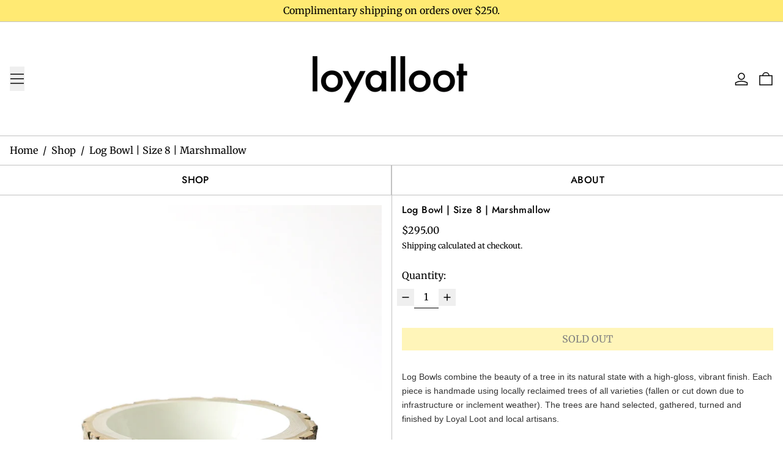

--- FILE ---
content_type: text/html; charset=utf-8
request_url: https://loyalloot.com/products/log-bowl-size-8-marshmallow
body_size: 32869
content:
<!doctype html>
<html class="no-js" lang="en">
  <head>
    <meta charset="utf-8">
    <meta http-equiv="X-UA-Compatible" content="IE=edge">
    <meta name="viewport" content="width=device-width,initial-scale=1">
    <meta name="theme-color" content="">
    <link rel="canonical" href="https://loyalloot.com/products/log-bowl-size-8-marshmallow">
    <link rel="preconnect" href="https://cdn.shopify.com" crossorigin><link
        rel="icon"
        type="image/png"
        href="//loyalloot.com/cdn/shop/files/Loyal_Loot_Flavicon.png?crop=center&height=32&v=1669487975&width=32"
      ><link rel="preconnect" href="https://fonts.shopifycdn.com" crossorigin><title>
      Log Bowl | Size 8 | Marshmallow

        &ndash; Loyal Loot</title>

    
      <meta name="description" content="Log Bowls combine the beauty of a tree in its natural state with a high-gloss, vibrant finish. Each piece is handmade using locally reclaimed trees of all varieties (fallen or cut down due to infrastructure or inclement weather). The trees are hand selected, gathered, turned and finished by Loyal Loot and local artisan">
    

    <script async crossorigin fetchpriority="high" src="/cdn/shopifycloud/importmap-polyfill/es-modules-shim.2.4.0.js"></script>
<script type="esms-options">
  {
    "noLoadEventRetriggers": true
  }
</script>

<script>
  if (
    !(HTMLScriptElement.supports && HTMLScriptElement.supports('importmap'))
  ) {
    const importMapShimScriptEl = document.createElement('script');
    importMapShimScriptEl.src = '//loyalloot.com/cdn/shop/t/32/assets/es-module-shims.bundle.min.js?v=98603786603752121101744298712'
    importMapShimScriptEl.async = true;

    document.currentScript.after(importMapShimScriptEl);
  }
</script>
<script type="importmap">
  {
    "imports": {
      "vendor": "//loyalloot.com/cdn/shop/t/32/assets/vendor.bundle.min.js?v=124729801276099409011744298712",
      "deferrable-data": "//loyalloot.com/cdn/shop/t/32/assets/deferrable-data.bundle.js?v=160370895301608380811744298712",
      "product": "//loyalloot.com/cdn/shop/t/32/assets/island-product.bundle.js?v=16875237316760582051744298712",
      "quick-buy": "//loyalloot.com/cdn/shop/t/32/assets/island-quick-buy.bundle.js?v=147469616221971819701744298712"
    }
  }
</script>


    <script>window.performance && window.performance.mark && window.performance.mark('shopify.content_for_header.start');</script><meta name="facebook-domain-verification" content="3rogj1t6qjlhvn12bs2zcss9u53tc1">
<meta name="google-site-verification" content="11LCDlM74xSrdhOhQiwqLqdFwyMfQZXbS4YiZEOVqkw">
<meta id="shopify-digital-wallet" name="shopify-digital-wallet" content="/68271046969/digital_wallets/dialog">
<meta name="shopify-checkout-api-token" content="db94c6efbaddb8d500b4f49caf638c33">
<meta id="in-context-paypal-metadata" data-shop-id="68271046969" data-venmo-supported="false" data-environment="production" data-locale="en_US" data-paypal-v4="true" data-currency="CAD">
<link rel="alternate" type="application/json+oembed" href="https://loyalloot.com/products/log-bowl-size-8-marshmallow.oembed">
<script async="async" src="/checkouts/internal/preloads.js?locale=en-CA"></script>
<link rel="preconnect" href="https://shop.app" crossorigin="anonymous">
<script async="async" src="https://shop.app/checkouts/internal/preloads.js?locale=en-CA&shop_id=68271046969" crossorigin="anonymous"></script>
<script id="apple-pay-shop-capabilities" type="application/json">{"shopId":68271046969,"countryCode":"CA","currencyCode":"CAD","merchantCapabilities":["supports3DS"],"merchantId":"gid:\/\/shopify\/Shop\/68271046969","merchantName":"Loyal Loot","requiredBillingContactFields":["postalAddress","email","phone"],"requiredShippingContactFields":["postalAddress","email","phone"],"shippingType":"shipping","supportedNetworks":["visa","masterCard","amex","discover","interac","jcb"],"total":{"type":"pending","label":"Loyal Loot","amount":"1.00"},"shopifyPaymentsEnabled":true,"supportsSubscriptions":true}</script>
<script id="shopify-features" type="application/json">{"accessToken":"db94c6efbaddb8d500b4f49caf638c33","betas":["rich-media-storefront-analytics"],"domain":"loyalloot.com","predictiveSearch":true,"shopId":68271046969,"locale":"en"}</script>
<script>var Shopify = Shopify || {};
Shopify.shop = "1ce694.myshopify.com";
Shopify.locale = "en";
Shopify.currency = {"active":"CAD","rate":"1.0"};
Shopify.country = "CA";
Shopify.theme = {"name":"Current 2025 Site","id":177137942841,"schema_name":"Baseline","schema_version":"3.3.3","theme_store_id":910,"role":"main"};
Shopify.theme.handle = "null";
Shopify.theme.style = {"id":null,"handle":null};
Shopify.cdnHost = "loyalloot.com/cdn";
Shopify.routes = Shopify.routes || {};
Shopify.routes.root = "/";</script>
<script type="module">!function(o){(o.Shopify=o.Shopify||{}).modules=!0}(window);</script>
<script>!function(o){function n(){var o=[];function n(){o.push(Array.prototype.slice.apply(arguments))}return n.q=o,n}var t=o.Shopify=o.Shopify||{};t.loadFeatures=n(),t.autoloadFeatures=n()}(window);</script>
<script>
  window.ShopifyPay = window.ShopifyPay || {};
  window.ShopifyPay.apiHost = "shop.app\/pay";
  window.ShopifyPay.redirectState = null;
</script>
<script id="shop-js-analytics" type="application/json">{"pageType":"product"}</script>
<script defer="defer" async type="module" src="//loyalloot.com/cdn/shopifycloud/shop-js/modules/v2/client.init-shop-cart-sync_BT-GjEfc.en.esm.js"></script>
<script defer="defer" async type="module" src="//loyalloot.com/cdn/shopifycloud/shop-js/modules/v2/chunk.common_D58fp_Oc.esm.js"></script>
<script defer="defer" async type="module" src="//loyalloot.com/cdn/shopifycloud/shop-js/modules/v2/chunk.modal_xMitdFEc.esm.js"></script>
<script type="module">
  await import("//loyalloot.com/cdn/shopifycloud/shop-js/modules/v2/client.init-shop-cart-sync_BT-GjEfc.en.esm.js");
await import("//loyalloot.com/cdn/shopifycloud/shop-js/modules/v2/chunk.common_D58fp_Oc.esm.js");
await import("//loyalloot.com/cdn/shopifycloud/shop-js/modules/v2/chunk.modal_xMitdFEc.esm.js");

  window.Shopify.SignInWithShop?.initShopCartSync?.({"fedCMEnabled":true,"windoidEnabled":true});

</script>
<script defer="defer" async type="module" src="//loyalloot.com/cdn/shopifycloud/shop-js/modules/v2/client.payment-terms_Ci9AEqFq.en.esm.js"></script>
<script defer="defer" async type="module" src="//loyalloot.com/cdn/shopifycloud/shop-js/modules/v2/chunk.common_D58fp_Oc.esm.js"></script>
<script defer="defer" async type="module" src="//loyalloot.com/cdn/shopifycloud/shop-js/modules/v2/chunk.modal_xMitdFEc.esm.js"></script>
<script type="module">
  await import("//loyalloot.com/cdn/shopifycloud/shop-js/modules/v2/client.payment-terms_Ci9AEqFq.en.esm.js");
await import("//loyalloot.com/cdn/shopifycloud/shop-js/modules/v2/chunk.common_D58fp_Oc.esm.js");
await import("//loyalloot.com/cdn/shopifycloud/shop-js/modules/v2/chunk.modal_xMitdFEc.esm.js");

  
</script>
<script>
  window.Shopify = window.Shopify || {};
  if (!window.Shopify.featureAssets) window.Shopify.featureAssets = {};
  window.Shopify.featureAssets['shop-js'] = {"shop-cart-sync":["modules/v2/client.shop-cart-sync_DZOKe7Ll.en.esm.js","modules/v2/chunk.common_D58fp_Oc.esm.js","modules/v2/chunk.modal_xMitdFEc.esm.js"],"init-fed-cm":["modules/v2/client.init-fed-cm_B6oLuCjv.en.esm.js","modules/v2/chunk.common_D58fp_Oc.esm.js","modules/v2/chunk.modal_xMitdFEc.esm.js"],"shop-cash-offers":["modules/v2/client.shop-cash-offers_D2sdYoxE.en.esm.js","modules/v2/chunk.common_D58fp_Oc.esm.js","modules/v2/chunk.modal_xMitdFEc.esm.js"],"shop-login-button":["modules/v2/client.shop-login-button_QeVjl5Y3.en.esm.js","modules/v2/chunk.common_D58fp_Oc.esm.js","modules/v2/chunk.modal_xMitdFEc.esm.js"],"pay-button":["modules/v2/client.pay-button_DXTOsIq6.en.esm.js","modules/v2/chunk.common_D58fp_Oc.esm.js","modules/v2/chunk.modal_xMitdFEc.esm.js"],"shop-button":["modules/v2/client.shop-button_DQZHx9pm.en.esm.js","modules/v2/chunk.common_D58fp_Oc.esm.js","modules/v2/chunk.modal_xMitdFEc.esm.js"],"avatar":["modules/v2/client.avatar_BTnouDA3.en.esm.js"],"init-windoid":["modules/v2/client.init-windoid_CR1B-cfM.en.esm.js","modules/v2/chunk.common_D58fp_Oc.esm.js","modules/v2/chunk.modal_xMitdFEc.esm.js"],"init-shop-for-new-customer-accounts":["modules/v2/client.init-shop-for-new-customer-accounts_C_vY_xzh.en.esm.js","modules/v2/client.shop-login-button_QeVjl5Y3.en.esm.js","modules/v2/chunk.common_D58fp_Oc.esm.js","modules/v2/chunk.modal_xMitdFEc.esm.js"],"init-shop-email-lookup-coordinator":["modules/v2/client.init-shop-email-lookup-coordinator_BI7n9ZSv.en.esm.js","modules/v2/chunk.common_D58fp_Oc.esm.js","modules/v2/chunk.modal_xMitdFEc.esm.js"],"init-shop-cart-sync":["modules/v2/client.init-shop-cart-sync_BT-GjEfc.en.esm.js","modules/v2/chunk.common_D58fp_Oc.esm.js","modules/v2/chunk.modal_xMitdFEc.esm.js"],"shop-toast-manager":["modules/v2/client.shop-toast-manager_DiYdP3xc.en.esm.js","modules/v2/chunk.common_D58fp_Oc.esm.js","modules/v2/chunk.modal_xMitdFEc.esm.js"],"init-customer-accounts":["modules/v2/client.init-customer-accounts_D9ZNqS-Q.en.esm.js","modules/v2/client.shop-login-button_QeVjl5Y3.en.esm.js","modules/v2/chunk.common_D58fp_Oc.esm.js","modules/v2/chunk.modal_xMitdFEc.esm.js"],"init-customer-accounts-sign-up":["modules/v2/client.init-customer-accounts-sign-up_iGw4briv.en.esm.js","modules/v2/client.shop-login-button_QeVjl5Y3.en.esm.js","modules/v2/chunk.common_D58fp_Oc.esm.js","modules/v2/chunk.modal_xMitdFEc.esm.js"],"shop-follow-button":["modules/v2/client.shop-follow-button_CqMgW2wH.en.esm.js","modules/v2/chunk.common_D58fp_Oc.esm.js","modules/v2/chunk.modal_xMitdFEc.esm.js"],"checkout-modal":["modules/v2/client.checkout-modal_xHeaAweL.en.esm.js","modules/v2/chunk.common_D58fp_Oc.esm.js","modules/v2/chunk.modal_xMitdFEc.esm.js"],"shop-login":["modules/v2/client.shop-login_D91U-Q7h.en.esm.js","modules/v2/chunk.common_D58fp_Oc.esm.js","modules/v2/chunk.modal_xMitdFEc.esm.js"],"lead-capture":["modules/v2/client.lead-capture_BJmE1dJe.en.esm.js","modules/v2/chunk.common_D58fp_Oc.esm.js","modules/v2/chunk.modal_xMitdFEc.esm.js"],"payment-terms":["modules/v2/client.payment-terms_Ci9AEqFq.en.esm.js","modules/v2/chunk.common_D58fp_Oc.esm.js","modules/v2/chunk.modal_xMitdFEc.esm.js"]};
</script>
<script>(function() {
  var isLoaded = false;
  function asyncLoad() {
    if (isLoaded) return;
    isLoaded = true;
    var urls = ["https:\/\/chimpstatic.com\/mcjs-connected\/js\/users\/99d9185ffcb80969a71248f56\/5170e53377ce4db9703c46978.js?shop=1ce694.myshopify.com"];
    for (var i = 0; i < urls.length; i++) {
      var s = document.createElement('script');
      s.type = 'text/javascript';
      s.async = true;
      s.src = urls[i];
      var x = document.getElementsByTagName('script')[0];
      x.parentNode.insertBefore(s, x);
    }
  };
  if(window.attachEvent) {
    window.attachEvent('onload', asyncLoad);
  } else {
    window.addEventListener('load', asyncLoad, false);
  }
})();</script>
<script id="__st">var __st={"a":68271046969,"offset":-25200,"reqid":"68ee5ff0-70a1-4201-9492-26226571b6f6-1769502270","pageurl":"loyalloot.com\/products\/log-bowl-size-8-marshmallow","u":"211f5c447088","p":"product","rtyp":"product","rid":9048304681273};</script>
<script>window.ShopifyPaypalV4VisibilityTracking = true;</script>
<script id="captcha-bootstrap">!function(){'use strict';const t='contact',e='account',n='new_comment',o=[[t,t],['blogs',n],['comments',n],[t,'customer']],c=[[e,'customer_login'],[e,'guest_login'],[e,'recover_customer_password'],[e,'create_customer']],r=t=>t.map((([t,e])=>`form[action*='/${t}']:not([data-nocaptcha='true']) input[name='form_type'][value='${e}']`)).join(','),a=t=>()=>t?[...document.querySelectorAll(t)].map((t=>t.form)):[];function s(){const t=[...o],e=r(t);return a(e)}const i='password',u='form_key',d=['recaptcha-v3-token','g-recaptcha-response','h-captcha-response',i],f=()=>{try{return window.sessionStorage}catch{return}},m='__shopify_v',_=t=>t.elements[u];function p(t,e,n=!1){try{const o=window.sessionStorage,c=JSON.parse(o.getItem(e)),{data:r}=function(t){const{data:e,action:n}=t;return t[m]||n?{data:e,action:n}:{data:t,action:n}}(c);for(const[e,n]of Object.entries(r))t.elements[e]&&(t.elements[e].value=n);n&&o.removeItem(e)}catch(o){console.error('form repopulation failed',{error:o})}}const l='form_type',E='cptcha';function T(t){t.dataset[E]=!0}const w=window,h=w.document,L='Shopify',v='ce_forms',y='captcha';let A=!1;((t,e)=>{const n=(g='f06e6c50-85a8-45c8-87d0-21a2b65856fe',I='https://cdn.shopify.com/shopifycloud/storefront-forms-hcaptcha/ce_storefront_forms_captcha_hcaptcha.v1.5.2.iife.js',D={infoText:'Protected by hCaptcha',privacyText:'Privacy',termsText:'Terms'},(t,e,n)=>{const o=w[L][v],c=o.bindForm;if(c)return c(t,g,e,D).then(n);var r;o.q.push([[t,g,e,D],n]),r=I,A||(h.body.append(Object.assign(h.createElement('script'),{id:'captcha-provider',async:!0,src:r})),A=!0)});var g,I,D;w[L]=w[L]||{},w[L][v]=w[L][v]||{},w[L][v].q=[],w[L][y]=w[L][y]||{},w[L][y].protect=function(t,e){n(t,void 0,e),T(t)},Object.freeze(w[L][y]),function(t,e,n,w,h,L){const[v,y,A,g]=function(t,e,n){const i=e?o:[],u=t?c:[],d=[...i,...u],f=r(d),m=r(i),_=r(d.filter((([t,e])=>n.includes(e))));return[a(f),a(m),a(_),s()]}(w,h,L),I=t=>{const e=t.target;return e instanceof HTMLFormElement?e:e&&e.form},D=t=>v().includes(t);t.addEventListener('submit',(t=>{const e=I(t);if(!e)return;const n=D(e)&&!e.dataset.hcaptchaBound&&!e.dataset.recaptchaBound,o=_(e),c=g().includes(e)&&(!o||!o.value);(n||c)&&t.preventDefault(),c&&!n&&(function(t){try{if(!f())return;!function(t){const e=f();if(!e)return;const n=_(t);if(!n)return;const o=n.value;o&&e.removeItem(o)}(t);const e=Array.from(Array(32),(()=>Math.random().toString(36)[2])).join('');!function(t,e){_(t)||t.append(Object.assign(document.createElement('input'),{type:'hidden',name:u})),t.elements[u].value=e}(t,e),function(t,e){const n=f();if(!n)return;const o=[...t.querySelectorAll(`input[type='${i}']`)].map((({name:t})=>t)),c=[...d,...o],r={};for(const[a,s]of new FormData(t).entries())c.includes(a)||(r[a]=s);n.setItem(e,JSON.stringify({[m]:1,action:t.action,data:r}))}(t,e)}catch(e){console.error('failed to persist form',e)}}(e),e.submit())}));const S=(t,e)=>{t&&!t.dataset[E]&&(n(t,e.some((e=>e===t))),T(t))};for(const o of['focusin','change'])t.addEventListener(o,(t=>{const e=I(t);D(e)&&S(e,y())}));const B=e.get('form_key'),M=e.get(l),P=B&&M;t.addEventListener('DOMContentLoaded',(()=>{const t=y();if(P)for(const e of t)e.elements[l].value===M&&p(e,B);[...new Set([...A(),...v().filter((t=>'true'===t.dataset.shopifyCaptcha))])].forEach((e=>S(e,t)))}))}(h,new URLSearchParams(w.location.search),n,t,e,['guest_login'])})(!0,!0)}();</script>
<script integrity="sha256-4kQ18oKyAcykRKYeNunJcIwy7WH5gtpwJnB7kiuLZ1E=" data-source-attribution="shopify.loadfeatures" defer="defer" src="//loyalloot.com/cdn/shopifycloud/storefront/assets/storefront/load_feature-a0a9edcb.js" crossorigin="anonymous"></script>
<script crossorigin="anonymous" defer="defer" src="//loyalloot.com/cdn/shopifycloud/storefront/assets/shopify_pay/storefront-65b4c6d7.js?v=20250812"></script>
<script data-source-attribution="shopify.dynamic_checkout.dynamic.init">var Shopify=Shopify||{};Shopify.PaymentButton=Shopify.PaymentButton||{isStorefrontPortableWallets:!0,init:function(){window.Shopify.PaymentButton.init=function(){};var t=document.createElement("script");t.src="https://loyalloot.com/cdn/shopifycloud/portable-wallets/latest/portable-wallets.en.js",t.type="module",document.head.appendChild(t)}};
</script>
<script data-source-attribution="shopify.dynamic_checkout.buyer_consent">
  function portableWalletsHideBuyerConsent(e){var t=document.getElementById("shopify-buyer-consent"),n=document.getElementById("shopify-subscription-policy-button");t&&n&&(t.classList.add("hidden"),t.setAttribute("aria-hidden","true"),n.removeEventListener("click",e))}function portableWalletsShowBuyerConsent(e){var t=document.getElementById("shopify-buyer-consent"),n=document.getElementById("shopify-subscription-policy-button");t&&n&&(t.classList.remove("hidden"),t.removeAttribute("aria-hidden"),n.addEventListener("click",e))}window.Shopify?.PaymentButton&&(window.Shopify.PaymentButton.hideBuyerConsent=portableWalletsHideBuyerConsent,window.Shopify.PaymentButton.showBuyerConsent=portableWalletsShowBuyerConsent);
</script>
<script data-source-attribution="shopify.dynamic_checkout.cart.bootstrap">document.addEventListener("DOMContentLoaded",(function(){function t(){return document.querySelector("shopify-accelerated-checkout-cart, shopify-accelerated-checkout")}if(t())Shopify.PaymentButton.init();else{new MutationObserver((function(e,n){t()&&(Shopify.PaymentButton.init(),n.disconnect())})).observe(document.body,{childList:!0,subtree:!0})}}));
</script>
<script id='scb4127' type='text/javascript' async='' src='https://loyalloot.com/cdn/shopifycloud/privacy-banner/storefront-banner.js'></script><link id="shopify-accelerated-checkout-styles" rel="stylesheet" media="screen" href="https://loyalloot.com/cdn/shopifycloud/portable-wallets/latest/accelerated-checkout-backwards-compat.css" crossorigin="anonymous">
<style id="shopify-accelerated-checkout-cart">
        #shopify-buyer-consent {
  margin-top: 1em;
  display: inline-block;
  width: 100%;
}

#shopify-buyer-consent.hidden {
  display: none;
}

#shopify-subscription-policy-button {
  background: none;
  border: none;
  padding: 0;
  text-decoration: underline;
  font-size: inherit;
  cursor: pointer;
}

#shopify-subscription-policy-button::before {
  box-shadow: none;
}

      </style>

<script>window.performance && window.performance.mark && window.performance.mark('shopify.content_for_header.end');</script>

    


  <link
    rel="preload"
    as="font"
    href="//loyalloot.com/cdn/fonts/jost/jost_n5.7c8497861ffd15f4e1284cd221f14658b0e95d61.woff2"
    type="font/woff2"
    crossorigin
  >



  <link
    rel="preload"
    as="font"
    href="//loyalloot.com/cdn/fonts/merriweather/merriweather_n4.349a72bc63b970a8b7f00dc33f5bda2ec52f79cc.woff2"
    type="font/woff2"
    crossorigin
  >



<style data-shopify>
  @font-face {
  font-family: Merriweather;
  font-weight: 400;
  font-style: normal;
  font-display: swap;
  src: url("//loyalloot.com/cdn/fonts/merriweather/merriweather_n4.349a72bc63b970a8b7f00dc33f5bda2ec52f79cc.woff2") format("woff2"),
       url("//loyalloot.com/cdn/fonts/merriweather/merriweather_n4.5a396c75a89c25b516c9d3cb026490795288d821.woff") format("woff");
}

  @font-face {
  font-family: Jost;
  font-weight: 500;
  font-style: normal;
  font-display: swap;
  src: url("//loyalloot.com/cdn/fonts/jost/jost_n5.7c8497861ffd15f4e1284cd221f14658b0e95d61.woff2") format("woff2"),
       url("//loyalloot.com/cdn/fonts/jost/jost_n5.fb6a06896db583cc2df5ba1b30d9c04383119dd9.woff") format("woff");
}

@font-face {
  font-family: Merriweather;
  font-weight: 700;
  font-style: normal;
  font-display: swap;
  src: url("//loyalloot.com/cdn/fonts/merriweather/merriweather_n7.19270b7a7a551caaabc4ca9d96160fde1ff78390.woff2") format("woff2"),
       url("//loyalloot.com/cdn/fonts/merriweather/merriweather_n7.cd38b457ece1a89976a4da2d642ece091dc8235f.woff") format("woff");
}
@font-face {
  font-family: Merriweather;
  font-weight: 400;
  font-style: italic;
  font-display: swap;
  src: url("//loyalloot.com/cdn/fonts/merriweather/merriweather_i4.f5b9cf70acd5cd4d838a0ca60bf8178b62cb1301.woff2") format("woff2"),
       url("//loyalloot.com/cdn/fonts/merriweather/merriweather_i4.946cfa27ccfc2ba1850f3e8d4115a49e1be34578.woff") format("woff");
}
@font-face {
  font-family: Merriweather;
  font-weight: 700;
  font-style: italic;
  font-display: swap;
  src: url("//loyalloot.com/cdn/fonts/merriweather/merriweather_i7.f0c0f7ed3a3954dab58b704b14a01616fb5b0c9b.woff2") format("woff2"),
       url("//loyalloot.com/cdn/fonts/merriweather/merriweather_i7.0563ab59ca3ecf64e1fcde02f520f39dcec40efd.woff") format("woff");
}
@font-face {
  font-family: Merriweather;
  font-weight: 700;
  font-style: normal;
  font-display: swap;
  src: url("//loyalloot.com/cdn/fonts/merriweather/merriweather_n7.19270b7a7a551caaabc4ca9d96160fde1ff78390.woff2") format("woff2"),
       url("//loyalloot.com/cdn/fonts/merriweather/merriweather_n7.cd38b457ece1a89976a4da2d642ece091dc8235f.woff") format("woff");
}
</style>

<style>:root {

      --font-size-xs: 0.64rem;
      --font-size-sm: 0.8rem;
      --font-size-base: 1rem;
      --font-size-lg: 1.25rem;
      --font-size-xl: 1.563rem;
      --font-size-2xl: 1.953rem;
      --font-size-3xl: 2.441rem;
      --font-size-4xl: 3.052rem;
      --font-size-5xl: 3.815rem;
      --font-size-6xl: 4.768rem;
      --font-size-7xl: 5.96rem;
      --font-size-8xl: 7.451rem;
      --font-size-9xl: 9.313rem;

      --type-scale-n-2: var(--font-size-xs);
      --type-scale-n-1: var(--font-size-sm);
      --type-scale-n0: var(--font-size-base);
      --type-scale-n1: var(--font-size-lg);
      --type-scale-n2: var(--font-size-xl);
      --type-scale-n3: var(--font-size-2xl);
      --type-scale-n4: var(--font-size-3xl);
      --type-scale-n5: var(--font-size-4xl);
      --type-scale-n6: var(--font-size-5xl);
      --type-scale-n7: var(--font-size-6xl);
      --type-scale-n8: var(--font-size-7xl);
      --type-scale-n9: var(--font-size-8xl);
      --type-scale-n10: var(--font-size-9xl);

      --base-font-size: 100.0%;
      --base-font-size-from-settings: 16;
      --base-line-height: 1.2;
      --heading-line-height: 1;

      font-size: var(--base-font-size);
      line-height: var(--base-line-height);

      --heading-font-stack: Jost, sans-serif;
      --heading-font-weight: 500;
      --heading-font-style: normal;


      --body-font-stack: Merriweather, serif;
      --body-font-weight: 400;
      --body-font-bold: FontDrop;
      --body-font-bold-italic: FontDrop;

      --color-gridline: 194 194 194;
      --gridline-width: 1px;

      --text-border-width: 1px;
      --checkbox-width: 1px;

      --font-heading: Jost, sans-serif;
      --font-body: Merriweather, serif;
      --font-body-weight: 400;
      --font-body-style: normal;
      --font-body-bold-weight: bold;

      --heading-letterspacing: 0.025em;
      --heading-capitalize: none;
      --heading-decoration: none;

      --standard-heading-size: var(--type-scale-n0);
      --feature-heading-size: var(--type-scale-n0);
      --secondary-heading-size: var(--type-scale-n0);

      --body-copy-transform: none;

      --wrapperWidth: 100vw;
      --gutter: 1px;
      --rowHeight: calc((var(--wrapperWidth) - (11 * var(--gutter))) / 12);

      --global-scrolling-items-speed-multiplier: 1;

      --add-to-cart-button-height: 44px;
      --checkout-button-height: 44px;

      --spacing: 1rem;
      --spacing-double: 2rem;
      --spacing-half: 0.5rem;

      /* Equivalent to px-2 */
      --section-horizontal-spacing-mobile: 0.5rem;
      /* Equivalent to px-4 */
      --section-horizontal-spacing-desktop: 1rem;

      --section-horizontal-spacing: var(--section-horizontal-spacing-mobile);

      --icon-thickness: 1.5;

      /**
       * Buttons
       */
      --button-text-transform: uppercase;
      --button-after-content: none;
      --button-border-radius: 0;

      /**
       * Links
       */
      --links-bottom-border-width: 0;
      --links-bottom-padding: 0;
      --links-text-transform: none;
      --links-after-content: none;
      --links-before-content: none;

      background-color: rgb(var(--color-scheme-background));
      color: rgb(var(--color-scheme-text));
    }

    @media (min-width: 1024px) {
      :root {
        --standard-heading-size: var(--type-scale-n0);
        --feature-heading-size: var(--type-scale-n0);
        --secondary-heading-size: var(--type-scale-n0);

        --section-horizontal-spacing: var(--section-horizontal-spacing-desktop);
      }
    }

    :root,
      
      [data-color-scheme="scheme1"] {
        --color-scheme-text: 0 0 0;
        --color-scheme-background: 255 255 255;
        --color-scheme-accent: 255 234 115;
        --color-scheme-accent-contrast:  0 0 0;
        --color-scheme-secondary: 0 0 0;
      }
  
      [data-color-scheme="scheme2"] {
        --color-scheme-text: 0 0 0;
        --color-scheme-background: 255 234 115;
        --color-scheme-accent: 255 255 255;
        --color-scheme-accent-contrast:  0 0 0;
        --color-scheme-secondary: 0 0 0;
      }
  
      [data-color-scheme="scheme3"] {
        --color-scheme-text: 252 252 252;
        --color-scheme-background: 0 0 0;
        --color-scheme-accent: 198 249 31;
        --color-scheme-accent-contrast:  255 255 255;
        --color-scheme-secondary: 252 252 252;
      }
  
      [data-color-scheme="scheme4"] {
        --color-scheme-text: 255 255 255;
        --color-scheme-background: 0 0 0;
        --color-scheme-accent: 255 255 255;
        --color-scheme-accent-contrast:  0 0 0;
        --color-scheme-secondary: 255 255 255;
      }
  
      [data-color-scheme="scheme5"] {
        --color-scheme-text: 0 0 0;
        --color-scheme-background: 255 255 255;
        --color-scheme-accent: 0 0 0;
        --color-scheme-accent-contrast:  255 255 255;
        --color-scheme-secondary: 0 0 0;
      }
  
      [data-color-scheme="scheme-e7363ce7-e337-4842-ab7e-206cb7ab8c8d"] {
        --color-scheme-text: 143 143 143;
        --color-scheme-background: 255 255 255;
        --color-scheme-accent: 255 234 115;
        --color-scheme-accent-contrast:  0 0 0;
        --color-scheme-secondary: 0 0 0;
      }
  

    [data-color-scheme] {
      --payment-terms-background-color: rgb(var(--color-scheme-background));

      --button-color-border: var(--color-scheme-accent);
      --button-color-background: var(--color-scheme-accent);
      --button-color-text: var(--color-scheme-accent-contrast);
      --button-color-border-hover: var(--color-scheme-text);
      --button-color-background-hover: var(--color-scheme-text);
      --button-color-text-hover: var(--color-scheme-background);
    }

    ::selection {
      background-color: rgb(var(--color-scheme-accent));
      color: rgb(var(--color-scheme-accent-contrast));
    }

    @keyframes scrolling-items {
      0% {
        transform: translate3d(0, 0, 0);
      }

      100% {
        transform: translate3d(-50%, 0, 0);
      }
    }
</style>

<style id="generated-critical-css">
image-with-placeholder{display:block}.theme-button,.theme-button--secondary{cursor:pointer;font-size:var(--font-size-base);line-height:var(--base-line-height);overflow-wrap:anywhere;padding:.5rem 2rem;text-transform:var(--button-text-transform);word-break:normal}.theme-button--secondary:after,.theme-button:after{--tw-content:var(--button-after-content);content:var(--tw-content)}.theme-button{--tw-border-opacity:1;--tw-bg-opacity:1;--tw-text-opacity:1;background-color:rgb(var(--button-color-background)/var(--tw-bg-opacity,1));border-color:rgb(var(--button-color-border)/var(--tw-border-opacity,1));border-radius:var(--button-border-radius);border-width:var(--text-border-width);color:rgb(var(--button-color-text)/var(--tw-text-opacity,1))}@media (hover:hover) and (pointer:fine){.theme-button:hover{--tw-border-opacity:1;--tw-bg-opacity:1;--tw-text-opacity:1;background-color:rgb(var(--button-color-background-hover)/var(--tw-bg-opacity,1));border-color:rgb(var(--button-color-border-hover)/var(--tw-border-opacity,1));color:rgb(var(--button-color-text-hover)/var(--tw-text-opacity,1))}}.theme-button--secondary{--tw-border-opacity:1;--tw-bg-opacity:1;--tw-text-opacity:1;background-color:rgb(var(--color-scheme-background)/var(--tw-bg-opacity,1));border-color:rgb(var(--color-scheme-text)/var(--tw-border-opacity,1));border-radius:var(--button-border-radius);border-width:var(--text-border-width);color:rgb(var(--color-scheme-text)/var(--tw-text-opacity,1))}[data-color-scheme] .theme-button--secondary.rte a:hover,[data-color-scheme].theme-button--secondary .rte a:hover,[data-color-scheme].theme-button--secondary.rte a:hover{color:rgb(var(--color-scheme-accent));text-decoration-color:rgb(var(--color-scheme-accent))}[data-color-scheme] .theme-button--secondary.rte blockquote,[data-color-scheme].theme-button--secondary .rte blockquote,[data-color-scheme].theme-button--secondary.rte blockquote{background:rgb(var(--color-scheme-text));color:rgb(var(--color-scheme-background))}@media (hover:hover) and (pointer:fine){.theme-button--secondary:hover{--tw-border-opacity:1;--tw-text-opacity:1;border-color:rgb(var(--color-scheme-accent)/var(--tw-border-opacity,1));color:rgb(var(--color-scheme-accent)/var(--tw-text-opacity,1))}}[data-shopify-xr-hidden]{display:none}.block{display:block}.inline-block{display:inline-block}.hidden{display:none}.shopify-payment-button__button--hidden{display:none!important}.splide:not(.is-active) .\[\.splide\:not\(\.is-active\)_\&\]\:pointer-events-none{pointer-events:none}.splide:not(.is-active) .\[\.splide\:not\(\.is-active\)_\&\]\:invisible{visibility:hidden}.splide:not(.is-active) .\[\.splide\:not\(\.is-active\)_\&\]\:\!flex{display:flex!important}.splide:not(.is-active) .\[\.splide\:not\(\.is-active\)_\&\]\:gap-gridline{gap:var(--gridline-width)}@media not all and (min-width:1024px){.splide:not(.is-active) .max-lg\:\[\.splide\:not\(\.is-active\)_\&\]\:hidden{display:none}}
</style>
<style id="manual-critical-css">
  html {
    background-color: rgb(var(--color-primary-background));
    color: rgb(var(--color-primary-text));
    font-size: var(--base-font-size);
    line-height: var(--base-line-height);
  }

  [x-cloak] {
    display: none;
  }

  data-island {
    display: block;
  }

  html.no-js [x-cloak].no-js-undo-cloak {
    display: revert;
  }

  body {
    display: flex;
    flex-direction: column;
    min-height: 100vh;
  }

  @media (min-width: 768px) {
    [md\:undo-x-cloak-block] {
      display: block;
    }
  }

  @media (max-width: 767px) {
    [max-md\:undo-x-cloak-block] {
      display: block;
    }
  }
</style>


    <link href="//loyalloot.com/cdn/shop/t/32/assets/base.bundle.css?v=18638037061011340331745418787" rel="stylesheet" type="text/css" media="all" />
    
    <link href="//loyalloot.com/cdn/shop/t/32/assets/theme.css?v=40243050706250646191744510401" rel="stylesheet" type="text/css" media="all" />


<meta property="og:site_name" content="Loyal Loot">
<meta property="og:url" content="https://loyalloot.com/products/log-bowl-size-8-marshmallow">
<meta property="og:title" content="Log Bowl | Size 8 | Marshmallow">
<meta property="og:type" content="product">
<meta property="og:description" content="Log Bowls combine the beauty of a tree in its natural state with a high-gloss, vibrant finish. Each piece is handmade using locally reclaimed trees of all varieties (fallen or cut down due to infrastructure or inclement weather). The trees are hand selected, gathered, turned and finished by Loyal Loot and local artisan"><meta property="og:image" content="http://loyalloot.com/cdn/shop/files/LoyalLootLogBowlSize8Marshmallow01.jpg?v=1705980891">
  <meta
    property="og:image:secure_url"
    content="https://loyalloot.com/cdn/shop/files/LoyalLootLogBowlSize8Marshmallow01.jpg?v=1705980891"
  >
  <meta property="og:image:width" content="1606">
  <meta property="og:image:height" content="2175"><meta
    property="og:price:amount"
    content="295.00"
  >
  <meta property="og:price:currency" content="CAD"><meta name="twitter:card" content="summary_large_image">
<meta name="twitter:title" content="Log Bowl | Size 8 | Marshmallow">
<meta name="twitter:description" content="Log Bowls combine the beauty of a tree in its natural state with a high-gloss, vibrant finish. Each piece is handmade using locally reclaimed trees of all varieties (fallen or cut down due to infrastructure or inclement weather). The trees are hand selected, gathered, turned and finished by Loyal Loot and local artisan">
<script>
  window.THEMENAME = 'Baseline';
  window.THEMEVERSION = '3.0.0';

  document.documentElement.className = document.documentElement.className.replace('no-js', 'js');

  function debounce(fn, wait) {
    let t;
    return (...args) => {
      clearTimeout(t);
      t = setTimeout(() => fn.apply(this, args), wait);
    };
  }

  window.theme = {
    strings: {
      loading: "Loading",
      itemCountOne: "{{ count }} item",
      itemCountOther: "{{ count }} items",
      addToCart: "Add to cart",
      soldOut: "Sold out",
      unavailable: "Unavailable",
      regularPrice: "Regular price",
      salePrice: "Sale price",
      sale: "Sale",
      unitPrice: "Unit price",
      unitPriceSeparator: "per",
      cartEmpty: "Your cart is currently empty.",
      cartCookies: "Enable cookies to use the shopping cart",
      update: "Update",
      quantity: "Quantity",
      discountedTotal: "Discounted total",
      regularTotal: "Regular total",
      priceColumn: "See Price column for discount details.",
      addedToCart: "Added to Cart!",
      cartError: "There was an error while updating your cart. Please try again.",
      cartAddError: "All {{ title }} are in your cart.",
      shippingCalculatorResultsTitleOne: "There is 1 rate:",
      shippingCalculatorResultsTitleMany: "There are {{ count }} rates:",
    },
    routes: {
      root_url: "\/",
      predictive_search_url: "\/search\/suggest",
      cart_url: "\/cart",
      cart_add_url: "\/cart\/add",
      cart_change_url: "\/cart\/change",
      cart_update_url: "\/cart\/update",
      cart_clear_url: "\/cart\/clear",
    },
    moneyFormat: "${{amount}}",
    moneyWithCurrencyFormat: "${{amount}} CAD",
    get defaultMoneyFormat() {
      return this.moneyFormat;
    },
    cartItemCount: 0,
    settings: {
      cartType: "drawer",
      openDrawerOnAddToCart: true
    },
    info: {
      name: 'Baseline',
    }
  };
</script>
<script src="//loyalloot.com/cdn/shop/t/32/assets/utils.js?v=84782252304122448471744298712" defer></script>
    <script src="//loyalloot.com/cdn/shop/t/32/assets/images.js?v=56710371490645595961744298712" defer></script>
    <script>
      window.themeEventsDebugMode = false;
    </script>
    <script src="//loyalloot.com/cdn/shop/t/32/assets/theme-events.js?v=133344252210966700221744298712" defer></script>

    

    
  <link href="https://monorail-edge.shopifysvc.com" rel="dns-prefetch">
<script>(function(){if ("sendBeacon" in navigator && "performance" in window) {try {var session_token_from_headers = performance.getEntriesByType('navigation')[0].serverTiming.find(x => x.name == '_s').description;} catch {var session_token_from_headers = undefined;}var session_cookie_matches = document.cookie.match(/_shopify_s=([^;]*)/);var session_token_from_cookie = session_cookie_matches && session_cookie_matches.length === 2 ? session_cookie_matches[1] : "";var session_token = session_token_from_headers || session_token_from_cookie || "";function handle_abandonment_event(e) {var entries = performance.getEntries().filter(function(entry) {return /monorail-edge.shopifysvc.com/.test(entry.name);});if (!window.abandonment_tracked && entries.length === 0) {window.abandonment_tracked = true;var currentMs = Date.now();var navigation_start = performance.timing.navigationStart;var payload = {shop_id: 68271046969,url: window.location.href,navigation_start,duration: currentMs - navigation_start,session_token,page_type: "product"};window.navigator.sendBeacon("https://monorail-edge.shopifysvc.com/v1/produce", JSON.stringify({schema_id: "online_store_buyer_site_abandonment/1.1",payload: payload,metadata: {event_created_at_ms: currentMs,event_sent_at_ms: currentMs}}));}}window.addEventListener('pagehide', handle_abandonment_event);}}());</script>
<script id="web-pixels-manager-setup">(function e(e,d,r,n,o){if(void 0===o&&(o={}),!Boolean(null===(a=null===(i=window.Shopify)||void 0===i?void 0:i.analytics)||void 0===a?void 0:a.replayQueue)){var i,a;window.Shopify=window.Shopify||{};var t=window.Shopify;t.analytics=t.analytics||{};var s=t.analytics;s.replayQueue=[],s.publish=function(e,d,r){return s.replayQueue.push([e,d,r]),!0};try{self.performance.mark("wpm:start")}catch(e){}var l=function(){var e={modern:/Edge?\/(1{2}[4-9]|1[2-9]\d|[2-9]\d{2}|\d{4,})\.\d+(\.\d+|)|Firefox\/(1{2}[4-9]|1[2-9]\d|[2-9]\d{2}|\d{4,})\.\d+(\.\d+|)|Chrom(ium|e)\/(9{2}|\d{3,})\.\d+(\.\d+|)|(Maci|X1{2}).+ Version\/(15\.\d+|(1[6-9]|[2-9]\d|\d{3,})\.\d+)([,.]\d+|)( \(\w+\)|)( Mobile\/\w+|) Safari\/|Chrome.+OPR\/(9{2}|\d{3,})\.\d+\.\d+|(CPU[ +]OS|iPhone[ +]OS|CPU[ +]iPhone|CPU IPhone OS|CPU iPad OS)[ +]+(15[._]\d+|(1[6-9]|[2-9]\d|\d{3,})[._]\d+)([._]\d+|)|Android:?[ /-](13[3-9]|1[4-9]\d|[2-9]\d{2}|\d{4,})(\.\d+|)(\.\d+|)|Android.+Firefox\/(13[5-9]|1[4-9]\d|[2-9]\d{2}|\d{4,})\.\d+(\.\d+|)|Android.+Chrom(ium|e)\/(13[3-9]|1[4-9]\d|[2-9]\d{2}|\d{4,})\.\d+(\.\d+|)|SamsungBrowser\/([2-9]\d|\d{3,})\.\d+/,legacy:/Edge?\/(1[6-9]|[2-9]\d|\d{3,})\.\d+(\.\d+|)|Firefox\/(5[4-9]|[6-9]\d|\d{3,})\.\d+(\.\d+|)|Chrom(ium|e)\/(5[1-9]|[6-9]\d|\d{3,})\.\d+(\.\d+|)([\d.]+$|.*Safari\/(?![\d.]+ Edge\/[\d.]+$))|(Maci|X1{2}).+ Version\/(10\.\d+|(1[1-9]|[2-9]\d|\d{3,})\.\d+)([,.]\d+|)( \(\w+\)|)( Mobile\/\w+|) Safari\/|Chrome.+OPR\/(3[89]|[4-9]\d|\d{3,})\.\d+\.\d+|(CPU[ +]OS|iPhone[ +]OS|CPU[ +]iPhone|CPU IPhone OS|CPU iPad OS)[ +]+(10[._]\d+|(1[1-9]|[2-9]\d|\d{3,})[._]\d+)([._]\d+|)|Android:?[ /-](13[3-9]|1[4-9]\d|[2-9]\d{2}|\d{4,})(\.\d+|)(\.\d+|)|Mobile Safari.+OPR\/([89]\d|\d{3,})\.\d+\.\d+|Android.+Firefox\/(13[5-9]|1[4-9]\d|[2-9]\d{2}|\d{4,})\.\d+(\.\d+|)|Android.+Chrom(ium|e)\/(13[3-9]|1[4-9]\d|[2-9]\d{2}|\d{4,})\.\d+(\.\d+|)|Android.+(UC? ?Browser|UCWEB|U3)[ /]?(15\.([5-9]|\d{2,})|(1[6-9]|[2-9]\d|\d{3,})\.\d+)\.\d+|SamsungBrowser\/(5\.\d+|([6-9]|\d{2,})\.\d+)|Android.+MQ{2}Browser\/(14(\.(9|\d{2,})|)|(1[5-9]|[2-9]\d|\d{3,})(\.\d+|))(\.\d+|)|K[Aa][Ii]OS\/(3\.\d+|([4-9]|\d{2,})\.\d+)(\.\d+|)/},d=e.modern,r=e.legacy,n=navigator.userAgent;return n.match(d)?"modern":n.match(r)?"legacy":"unknown"}(),u="modern"===l?"modern":"legacy",c=(null!=n?n:{modern:"",legacy:""})[u],f=function(e){return[e.baseUrl,"/wpm","/b",e.hashVersion,"modern"===e.buildTarget?"m":"l",".js"].join("")}({baseUrl:d,hashVersion:r,buildTarget:u}),m=function(e){var d=e.version,r=e.bundleTarget,n=e.surface,o=e.pageUrl,i=e.monorailEndpoint;return{emit:function(e){var a=e.status,t=e.errorMsg,s=(new Date).getTime(),l=JSON.stringify({metadata:{event_sent_at_ms:s},events:[{schema_id:"web_pixels_manager_load/3.1",payload:{version:d,bundle_target:r,page_url:o,status:a,surface:n,error_msg:t},metadata:{event_created_at_ms:s}}]});if(!i)return console&&console.warn&&console.warn("[Web Pixels Manager] No Monorail endpoint provided, skipping logging."),!1;try{return self.navigator.sendBeacon.bind(self.navigator)(i,l)}catch(e){}var u=new XMLHttpRequest;try{return u.open("POST",i,!0),u.setRequestHeader("Content-Type","text/plain"),u.send(l),!0}catch(e){return console&&console.warn&&console.warn("[Web Pixels Manager] Got an unhandled error while logging to Monorail."),!1}}}}({version:r,bundleTarget:l,surface:e.surface,pageUrl:self.location.href,monorailEndpoint:e.monorailEndpoint});try{o.browserTarget=l,function(e){var d=e.src,r=e.async,n=void 0===r||r,o=e.onload,i=e.onerror,a=e.sri,t=e.scriptDataAttributes,s=void 0===t?{}:t,l=document.createElement("script"),u=document.querySelector("head"),c=document.querySelector("body");if(l.async=n,l.src=d,a&&(l.integrity=a,l.crossOrigin="anonymous"),s)for(var f in s)if(Object.prototype.hasOwnProperty.call(s,f))try{l.dataset[f]=s[f]}catch(e){}if(o&&l.addEventListener("load",o),i&&l.addEventListener("error",i),u)u.appendChild(l);else{if(!c)throw new Error("Did not find a head or body element to append the script");c.appendChild(l)}}({src:f,async:!0,onload:function(){if(!function(){var e,d;return Boolean(null===(d=null===(e=window.Shopify)||void 0===e?void 0:e.analytics)||void 0===d?void 0:d.initialized)}()){var d=window.webPixelsManager.init(e)||void 0;if(d){var r=window.Shopify.analytics;r.replayQueue.forEach((function(e){var r=e[0],n=e[1],o=e[2];d.publishCustomEvent(r,n,o)})),r.replayQueue=[],r.publish=d.publishCustomEvent,r.visitor=d.visitor,r.initialized=!0}}},onerror:function(){return m.emit({status:"failed",errorMsg:"".concat(f," has failed to load")})},sri:function(e){var d=/^sha384-[A-Za-z0-9+/=]+$/;return"string"==typeof e&&d.test(e)}(c)?c:"",scriptDataAttributes:o}),m.emit({status:"loading"})}catch(e){m.emit({status:"failed",errorMsg:(null==e?void 0:e.message)||"Unknown error"})}}})({shopId: 68271046969,storefrontBaseUrl: "https://loyalloot.com",extensionsBaseUrl: "https://extensions.shopifycdn.com/cdn/shopifycloud/web-pixels-manager",monorailEndpoint: "https://monorail-edge.shopifysvc.com/unstable/produce_batch",surface: "storefront-renderer",enabledBetaFlags: ["2dca8a86"],webPixelsConfigList: [{"id":"739082553","configuration":"{\"config\":\"{\\\"pixel_id\\\":\\\"G-Y79F0VQDV4\\\",\\\"target_country\\\":\\\"CA\\\",\\\"gtag_events\\\":[{\\\"type\\\":\\\"begin_checkout\\\",\\\"action_label\\\":\\\"G-Y79F0VQDV4\\\"},{\\\"type\\\":\\\"search\\\",\\\"action_label\\\":\\\"G-Y79F0VQDV4\\\"},{\\\"type\\\":\\\"view_item\\\",\\\"action_label\\\":[\\\"G-Y79F0VQDV4\\\",\\\"MC-7PTB3Q3WHD\\\"]},{\\\"type\\\":\\\"purchase\\\",\\\"action_label\\\":[\\\"G-Y79F0VQDV4\\\",\\\"MC-7PTB3Q3WHD\\\"]},{\\\"type\\\":\\\"page_view\\\",\\\"action_label\\\":[\\\"G-Y79F0VQDV4\\\",\\\"MC-7PTB3Q3WHD\\\"]},{\\\"type\\\":\\\"add_payment_info\\\",\\\"action_label\\\":\\\"G-Y79F0VQDV4\\\"},{\\\"type\\\":\\\"add_to_cart\\\",\\\"action_label\\\":\\\"G-Y79F0VQDV4\\\"}],\\\"enable_monitoring_mode\\\":false}\"}","eventPayloadVersion":"v1","runtimeContext":"OPEN","scriptVersion":"b2a88bafab3e21179ed38636efcd8a93","type":"APP","apiClientId":1780363,"privacyPurposes":[],"dataSharingAdjustments":{"protectedCustomerApprovalScopes":["read_customer_address","read_customer_email","read_customer_name","read_customer_personal_data","read_customer_phone"]}},{"id":"423919929","configuration":"{\"pixel_id\":\"1093508604666489\",\"pixel_type\":\"facebook_pixel\",\"metaapp_system_user_token\":\"-\"}","eventPayloadVersion":"v1","runtimeContext":"OPEN","scriptVersion":"ca16bc87fe92b6042fbaa3acc2fbdaa6","type":"APP","apiClientId":2329312,"privacyPurposes":["ANALYTICS","MARKETING","SALE_OF_DATA"],"dataSharingAdjustments":{"protectedCustomerApprovalScopes":["read_customer_address","read_customer_email","read_customer_name","read_customer_personal_data","read_customer_phone"]}},{"id":"180781369","configuration":"{\"tagID\":\"2613477283090\"}","eventPayloadVersion":"v1","runtimeContext":"STRICT","scriptVersion":"18031546ee651571ed29edbe71a3550b","type":"APP","apiClientId":3009811,"privacyPurposes":["ANALYTICS","MARKETING","SALE_OF_DATA"],"dataSharingAdjustments":{"protectedCustomerApprovalScopes":["read_customer_address","read_customer_email","read_customer_name","read_customer_personal_data","read_customer_phone"]}},{"id":"shopify-app-pixel","configuration":"{}","eventPayloadVersion":"v1","runtimeContext":"STRICT","scriptVersion":"0450","apiClientId":"shopify-pixel","type":"APP","privacyPurposes":["ANALYTICS","MARKETING"]},{"id":"shopify-custom-pixel","eventPayloadVersion":"v1","runtimeContext":"LAX","scriptVersion":"0450","apiClientId":"shopify-pixel","type":"CUSTOM","privacyPurposes":["ANALYTICS","MARKETING"]}],isMerchantRequest: false,initData: {"shop":{"name":"Loyal Loot","paymentSettings":{"currencyCode":"CAD"},"myshopifyDomain":"1ce694.myshopify.com","countryCode":"CA","storefrontUrl":"https:\/\/loyalloot.com"},"customer":null,"cart":null,"checkout":null,"productVariants":[{"price":{"amount":295.0,"currencyCode":"CAD"},"product":{"title":"Log Bowl | Size 8 | Marshmallow","vendor":"Loyal Loot","id":"9048304681273","untranslatedTitle":"Log Bowl | Size 8 | Marshmallow","url":"\/products\/log-bowl-size-8-marshmallow","type":"Decorative Bowls"},"id":"47934045716793","image":{"src":"\/\/loyalloot.com\/cdn\/shop\/files\/LoyalLootLogBowlSize8Marshmallow01.jpg?v=1705980891"},"sku":null,"title":"Default Title","untranslatedTitle":"Default Title"}],"purchasingCompany":null},},"https://loyalloot.com/cdn","fcfee988w5aeb613cpc8e4bc33m6693e112",{"modern":"","legacy":""},{"shopId":"68271046969","storefrontBaseUrl":"https:\/\/loyalloot.com","extensionBaseUrl":"https:\/\/extensions.shopifycdn.com\/cdn\/shopifycloud\/web-pixels-manager","surface":"storefront-renderer","enabledBetaFlags":"[\"2dca8a86\"]","isMerchantRequest":"false","hashVersion":"fcfee988w5aeb613cpc8e4bc33m6693e112","publish":"custom","events":"[[\"page_viewed\",{}],[\"product_viewed\",{\"productVariant\":{\"price\":{\"amount\":295.0,\"currencyCode\":\"CAD\"},\"product\":{\"title\":\"Log Bowl | Size 8 | Marshmallow\",\"vendor\":\"Loyal Loot\",\"id\":\"9048304681273\",\"untranslatedTitle\":\"Log Bowl | Size 8 | Marshmallow\",\"url\":\"\/products\/log-bowl-size-8-marshmallow\",\"type\":\"Decorative Bowls\"},\"id\":\"47934045716793\",\"image\":{\"src\":\"\/\/loyalloot.com\/cdn\/shop\/files\/LoyalLootLogBowlSize8Marshmallow01.jpg?v=1705980891\"},\"sku\":null,\"title\":\"Default Title\",\"untranslatedTitle\":\"Default Title\"}}]]"});</script><script>
  window.ShopifyAnalytics = window.ShopifyAnalytics || {};
  window.ShopifyAnalytics.meta = window.ShopifyAnalytics.meta || {};
  window.ShopifyAnalytics.meta.currency = 'CAD';
  var meta = {"product":{"id":9048304681273,"gid":"gid:\/\/shopify\/Product\/9048304681273","vendor":"Loyal Loot","type":"Decorative Bowls","handle":"log-bowl-size-8-marshmallow","variants":[{"id":47934045716793,"price":29500,"name":"Log Bowl | Size 8 | Marshmallow","public_title":null,"sku":null}],"remote":false},"page":{"pageType":"product","resourceType":"product","resourceId":9048304681273,"requestId":"68ee5ff0-70a1-4201-9492-26226571b6f6-1769502270"}};
  for (var attr in meta) {
    window.ShopifyAnalytics.meta[attr] = meta[attr];
  }
</script>
<script class="analytics">
  (function () {
    var customDocumentWrite = function(content) {
      var jquery = null;

      if (window.jQuery) {
        jquery = window.jQuery;
      } else if (window.Checkout && window.Checkout.$) {
        jquery = window.Checkout.$;
      }

      if (jquery) {
        jquery('body').append(content);
      }
    };

    var hasLoggedConversion = function(token) {
      if (token) {
        return document.cookie.indexOf('loggedConversion=' + token) !== -1;
      }
      return false;
    }

    var setCookieIfConversion = function(token) {
      if (token) {
        var twoMonthsFromNow = new Date(Date.now());
        twoMonthsFromNow.setMonth(twoMonthsFromNow.getMonth() + 2);

        document.cookie = 'loggedConversion=' + token + '; expires=' + twoMonthsFromNow;
      }
    }

    var trekkie = window.ShopifyAnalytics.lib = window.trekkie = window.trekkie || [];
    if (trekkie.integrations) {
      return;
    }
    trekkie.methods = [
      'identify',
      'page',
      'ready',
      'track',
      'trackForm',
      'trackLink'
    ];
    trekkie.factory = function(method) {
      return function() {
        var args = Array.prototype.slice.call(arguments);
        args.unshift(method);
        trekkie.push(args);
        return trekkie;
      };
    };
    for (var i = 0; i < trekkie.methods.length; i++) {
      var key = trekkie.methods[i];
      trekkie[key] = trekkie.factory(key);
    }
    trekkie.load = function(config) {
      trekkie.config = config || {};
      trekkie.config.initialDocumentCookie = document.cookie;
      var first = document.getElementsByTagName('script')[0];
      var script = document.createElement('script');
      script.type = 'text/javascript';
      script.onerror = function(e) {
        var scriptFallback = document.createElement('script');
        scriptFallback.type = 'text/javascript';
        scriptFallback.onerror = function(error) {
                var Monorail = {
      produce: function produce(monorailDomain, schemaId, payload) {
        var currentMs = new Date().getTime();
        var event = {
          schema_id: schemaId,
          payload: payload,
          metadata: {
            event_created_at_ms: currentMs,
            event_sent_at_ms: currentMs
          }
        };
        return Monorail.sendRequest("https://" + monorailDomain + "/v1/produce", JSON.stringify(event));
      },
      sendRequest: function sendRequest(endpointUrl, payload) {
        // Try the sendBeacon API
        if (window && window.navigator && typeof window.navigator.sendBeacon === 'function' && typeof window.Blob === 'function' && !Monorail.isIos12()) {
          var blobData = new window.Blob([payload], {
            type: 'text/plain'
          });

          if (window.navigator.sendBeacon(endpointUrl, blobData)) {
            return true;
          } // sendBeacon was not successful

        } // XHR beacon

        var xhr = new XMLHttpRequest();

        try {
          xhr.open('POST', endpointUrl);
          xhr.setRequestHeader('Content-Type', 'text/plain');
          xhr.send(payload);
        } catch (e) {
          console.log(e);
        }

        return false;
      },
      isIos12: function isIos12() {
        return window.navigator.userAgent.lastIndexOf('iPhone; CPU iPhone OS 12_') !== -1 || window.navigator.userAgent.lastIndexOf('iPad; CPU OS 12_') !== -1;
      }
    };
    Monorail.produce('monorail-edge.shopifysvc.com',
      'trekkie_storefront_load_errors/1.1',
      {shop_id: 68271046969,
      theme_id: 177137942841,
      app_name: "storefront",
      context_url: window.location.href,
      source_url: "//loyalloot.com/cdn/s/trekkie.storefront.a804e9514e4efded663580eddd6991fcc12b5451.min.js"});

        };
        scriptFallback.async = true;
        scriptFallback.src = '//loyalloot.com/cdn/s/trekkie.storefront.a804e9514e4efded663580eddd6991fcc12b5451.min.js';
        first.parentNode.insertBefore(scriptFallback, first);
      };
      script.async = true;
      script.src = '//loyalloot.com/cdn/s/trekkie.storefront.a804e9514e4efded663580eddd6991fcc12b5451.min.js';
      first.parentNode.insertBefore(script, first);
    };
    trekkie.load(
      {"Trekkie":{"appName":"storefront","development":false,"defaultAttributes":{"shopId":68271046969,"isMerchantRequest":null,"themeId":177137942841,"themeCityHash":"8342660579557957988","contentLanguage":"en","currency":"CAD","eventMetadataId":"9b425773-bab8-4367-87fe-cb1de0bccb61"},"isServerSideCookieWritingEnabled":true,"monorailRegion":"shop_domain","enabledBetaFlags":["65f19447"]},"Session Attribution":{},"S2S":{"facebookCapiEnabled":true,"source":"trekkie-storefront-renderer","apiClientId":580111}}
    );

    var loaded = false;
    trekkie.ready(function() {
      if (loaded) return;
      loaded = true;

      window.ShopifyAnalytics.lib = window.trekkie;

      var originalDocumentWrite = document.write;
      document.write = customDocumentWrite;
      try { window.ShopifyAnalytics.merchantGoogleAnalytics.call(this); } catch(error) {};
      document.write = originalDocumentWrite;

      window.ShopifyAnalytics.lib.page(null,{"pageType":"product","resourceType":"product","resourceId":9048304681273,"requestId":"68ee5ff0-70a1-4201-9492-26226571b6f6-1769502270","shopifyEmitted":true});

      var match = window.location.pathname.match(/checkouts\/(.+)\/(thank_you|post_purchase)/)
      var token = match? match[1]: undefined;
      if (!hasLoggedConversion(token)) {
        setCookieIfConversion(token);
        window.ShopifyAnalytics.lib.track("Viewed Product",{"currency":"CAD","variantId":47934045716793,"productId":9048304681273,"productGid":"gid:\/\/shopify\/Product\/9048304681273","name":"Log Bowl | Size 8 | Marshmallow","price":"295.00","sku":null,"brand":"Loyal Loot","variant":null,"category":"Decorative Bowls","nonInteraction":true,"remote":false},undefined,undefined,{"shopifyEmitted":true});
      window.ShopifyAnalytics.lib.track("monorail:\/\/trekkie_storefront_viewed_product\/1.1",{"currency":"CAD","variantId":47934045716793,"productId":9048304681273,"productGid":"gid:\/\/shopify\/Product\/9048304681273","name":"Log Bowl | Size 8 | Marshmallow","price":"295.00","sku":null,"brand":"Loyal Loot","variant":null,"category":"Decorative Bowls","nonInteraction":true,"remote":false,"referer":"https:\/\/loyalloot.com\/products\/log-bowl-size-8-marshmallow"});
      }
    });


        var eventsListenerScript = document.createElement('script');
        eventsListenerScript.async = true;
        eventsListenerScript.src = "//loyalloot.com/cdn/shopifycloud/storefront/assets/shop_events_listener-3da45d37.js";
        document.getElementsByTagName('head')[0].appendChild(eventsListenerScript);

})();</script>
  <script>
  if (!window.ga || (window.ga && typeof window.ga !== 'function')) {
    window.ga = function ga() {
      (window.ga.q = window.ga.q || []).push(arguments);
      if (window.Shopify && window.Shopify.analytics && typeof window.Shopify.analytics.publish === 'function') {
        window.Shopify.analytics.publish("ga_stub_called", {}, {sendTo: "google_osp_migration"});
      }
      console.error("Shopify's Google Analytics stub called with:", Array.from(arguments), "\nSee https://help.shopify.com/manual/promoting-marketing/pixels/pixel-migration#google for more information.");
    };
    if (window.Shopify && window.Shopify.analytics && typeof window.Shopify.analytics.publish === 'function') {
      window.Shopify.analytics.publish("ga_stub_initialized", {}, {sendTo: "google_osp_migration"});
    }
  }
</script>
<script
  defer
  src="https://loyalloot.com/cdn/shopifycloud/perf-kit/shopify-perf-kit-3.0.4.min.js"
  data-application="storefront-renderer"
  data-shop-id="68271046969"
  data-render-region="gcp-us-east1"
  data-page-type="product"
  data-theme-instance-id="177137942841"
  data-theme-name="Baseline"
  data-theme-version="3.3.3"
  data-monorail-region="shop_domain"
  data-resource-timing-sampling-rate="10"
  data-shs="true"
  data-shs-beacon="true"
  data-shs-export-with-fetch="true"
  data-shs-logs-sample-rate="1"
  data-shs-beacon-endpoint="https://loyalloot.com/api/collect"
></script>
</head>

  <body>
    <a class="skip-link" href="#MainContent">Skip to content</a>

    <div class="site-wrapper">

      <!-- BEGIN sections: header-group -->
<div id="shopify-section-sections--24453311168825__announcement-bar" class="shopify-section shopify-section-group-header-group"><section
      id="sections--24453311168825__announcement-bar"
      class="border-b-gridline border-gridline-color bg-scheme-background py-2 text-center text-scheme-text"
      role="complementary"
      data-color-scheme="scheme2"
    ><p class="px-section-horizontal-spacing">Complimentary shipping on orders over $250.</p></section>
</div><div id="shopify-section-sections--24453311168825__header" class="shopify-section shopify-section-group-header-group section-header relative z-20">


<data-island
  x-data="Header"
  class="block"
  :class="{ 'is-stuck' : isStuck }"
  
    data-sticky="true"
  
  
  data-color-scheme="scheme1"
  data-overlay-header-with-sticky="false"
  data-overlay-text-color-scheme="scheme4"
  id="sections--24453311168825__header"
  role="banner"
  data-theme-header
>
  
    <sticky-header-height-helper hidden></sticky-header-height-helper>
  
  <header
    x-ref="header"
    Liquid error (sections/header line 288): Could not find asset snippets/custom-directory.liquid
    class="relative z-10 border-b-gridline border-gridline-color text-scheme-text  border-gridline-color bg-scheme-background"
    data-color-scheme="scheme1"
  >
    <nav
      class="relative hidden"
      aria-label="Primary"
    >
      <div class="flex items-stretch px-section-horizontal-spacing justify-between">
        <div class="flex items-stretch flex-grow w-1/3">
          
          
        </div>

        
          <div class="flex items-stretch justify-center text-center">
            
              <div
    class="header__logo break-word my-auto inline-block py-2"
    onclick="window.location.href='/';"
    role="link"
    aria-label="Home"
    style="-webkit-tap-highlight-color: transparent; -webkit-touch-callout: none; user-select: none; touch-action: manipulation;"
  >
    
    
      <div class="max-w-[var(--logo-max-width)]">
        
<img
            src="//loyalloot.com/cdn/shop/files/LL2.png?v=1668734517&width=300"
            srcset="//loyalloot.com/cdn/shop/files/LL2.png?v=1668734517&width=170 170w,//loyalloot.com/cdn/shop/files/LL2.png?v=1668734517&width=340 340w,//loyalloot.com/cdn/shop/files/LL2.png?v=1668734517&width=510 510w,//loyalloot.com/cdn/shop/files/LL2.png?v=1668734517&width=300 300w,//loyalloot.com/cdn/shop/files/LL2.png?v=1668734517&width=600 600w,//loyalloot.com/cdn/shop/files/LL2.png?v=1668734517&width=900 900w
            "
            width="1250"
            height="693"
            loading="eager"
            
              sizes="(min-width: 1024px) 300px, 170px"
            
            alt="Loyal Loot"
            
          >
        

        
      </div>
    
    
  </div>
            
            
          </div>
        
<div class="flex items-stretch justify-end gap-x-4 text-right  flex-grow flex-wrap w-1/3"><div class="flex items-stretch whitespace-nowrap">
              
    
      <a
        class="inline-flex py-2"
        href="https://loyalloot.com/customer_authentication/redirect?locale=en&region_country=CA"
      ><span class="sr-only">Log in</span>
          <span class="my-auto inline-block h-6 w-6 align-middle"><svg
  class="theme-icon"
  xmlns="http://www.w3.org/2000/svg"
  fill="none"
  viewBox="0 0 24 24"
>
  <path stroke="currentColor" d="M12 16a19.91 19.91 0 0 0-9.5 2.396V22h19v-3.604A19.91 19.91 0 0 0 12 16ZM7 8a5 5 0 1 0 10 0A5 5 0 0 0 7 8Z" vector-effect="non-scaling-stroke"/>
</svg>
</span></a>
    

            </div>

          <div class="flex items-stretch whitespace-nowrap">
            
  <a
    href="/cart"
    class="inline-flex py-2"
    
      :role="button"
      data-cart-drawer-toggle
      :aria-expanded="$store.modals.rightDrawer.contents === 'cart'"
      @click.prevent="$store.modals.open('cart')"
      @keydown.space="$store.modals.open('cart')"
    
  ><div class="pointer-events-none relative my-auto align-middle">
        <span
          x-show="$store.cartCount.count > 0"
          class="absolute right-0 top-1 h-2 w-2 rounded-full bg-scheme-accent"
          data-color-scheme="scheme1"
        ></span>
        <span class="inline-block h-6 w-6 fill-current align-top [&_*]:pointer-events-none"><svg
  class="theme-icon"
  xmlns="http://www.w3.org/2000/svg"
  fill="none"
  viewBox="0 0 24 24"
>
  <path stroke="currentColor" d="M2 7h20v15H2V7Zm15 0v-.2A4.8 4.8 0 0 0 12.2 2h-.4A4.8 4.8 0 0 0 7 6.8V7" vector-effect="non-scaling-stroke"/>
</svg>
</span>
        <span class="sr-only" x-text="$store.cartCount.countWithText()">
          
0 items
        </span>
      </div></a>
          </div>
        </div>
      </div>

      
    </nav>

    
    <nav
      aria-label="Header"
      class=""
    >
      <div class="flex items-center justify-between px-section-horizontal-spacing lg:relative">
        <div class="flex gap-2 items-center flex-grow w-1/3">
          
          
            <button
    class="inline-block no-js:hidden py-2"
    :aria-expanded="$store.modals.leftDrawer.contents === 'sidebar'"
    @click="$store.modals.open('sidebar')"
  ><span class="sr-only pointer-events-none">Menu</span>
      <span class="pointer-events-none inline-block h-6 w-6 align-middle"><svg
  class="theme-icon"
  xmlns="http://www.w3.org/2000/svg"
  fill="none"
  viewBox="0 0 24 24"
>
  <path stroke="currentColor" d="M1 4.545h22M1 12h22M1 19.455h22" vector-effect="non-scaling-stroke"/>
</svg>
</span></button>
          
        </div>

        
          <div class="shrink-0 justify-center text-center">
            <div
    class="header__logo break-word my-auto inline-block py-2"
    onclick="window.location.href='/';"
    role="link"
    aria-label="Home"
    style="-webkit-tap-highlight-color: transparent; -webkit-touch-callout: none; user-select: none; touch-action: manipulation;"
  >
    
    
      <div class="max-w-[var(--logo-max-width)]">
        
<img
            src="//loyalloot.com/cdn/shop/files/LL2.png?v=1668734517&width=300"
            srcset="//loyalloot.com/cdn/shop/files/LL2.png?v=1668734517&width=170 170w,//loyalloot.com/cdn/shop/files/LL2.png?v=1668734517&width=340 340w,//loyalloot.com/cdn/shop/files/LL2.png?v=1668734517&width=510 510w,//loyalloot.com/cdn/shop/files/LL2.png?v=1668734517&width=300 300w,//loyalloot.com/cdn/shop/files/LL2.png?v=1668734517&width=600 600w,//loyalloot.com/cdn/shop/files/LL2.png?v=1668734517&width=900 900w
            "
            width="1250"
            height="693"
            loading="eager"
            
              sizes="(min-width: 1024px) 300px, 170px"
            
            alt="Loyal Loot"
            
          >
        

        
      </div>
    
    
  </div>
          </div>
        

        <div class="flex justify-end gap-2 text-right flex-grow flex-wrap w-1/3">
          

          
<div class="hidden whitespace-nowrap lg:block">
                
    
      <a
        class="inline-flex py-2"
        href="https://loyalloot.com/customer_authentication/redirect?locale=en&region_country=CA"
      ><span class="sr-only">Log in</span>
          <span class="my-auto inline-block h-6 w-6 align-middle"><svg
  class="theme-icon"
  xmlns="http://www.w3.org/2000/svg"
  fill="none"
  viewBox="0 0 24 24"
>
  <path stroke="currentColor" d="M12 16a19.91 19.91 0 0 0-9.5 2.396V22h19v-3.604A19.91 19.91 0 0 0 12 16ZM7 8a5 5 0 1 0 10 0A5 5 0 0 0 7 8Z" vector-effect="non-scaling-stroke"/>
</svg>
</span></a>
    

              </div>

          
          <div class="whitespace-nowrap lg:ml-4">
            
  <a
    href="/cart"
    class="inline-flex py-2"
    
      :role="button"
      data-cart-drawer-toggle
      :aria-expanded="$store.modals.rightDrawer.contents === 'cart'"
      @click.prevent="$store.modals.open('cart')"
      @keydown.space="$store.modals.open('cart')"
    
  ><div class="pointer-events-none relative my-auto align-middle">
        <span
          x-show="$store.cartCount.count > 0"
          class="absolute right-0 top-1 h-2 w-2 rounded-full bg-scheme-accent"
          data-color-scheme="scheme1"
        ></span>
        <span class="inline-block h-6 w-6 fill-current align-top [&_*]:pointer-events-none"><svg
  class="theme-icon"
  xmlns="http://www.w3.org/2000/svg"
  fill="none"
  viewBox="0 0 24 24"
>
  <path stroke="currentColor" d="M2 7h20v15H2V7Zm15 0v-.2A4.8 4.8 0 0 0 12.2 2h-.4A4.8 4.8 0 0 0 7 6.8V7" vector-effect="non-scaling-stroke"/>
</svg>
</span>
        <span class="sr-only" x-text="$store.cartCount.countWithText()">
          
0 items
        </span>
      </div></a>
          </div>
        </div>
      </div>
    </nav>
  </header>
</data-island><section class="breadcrumb-wrapper border-b border-scheme-border bg-white z-10 relative">
    <div class="overflow-x-auto px-section-horizontal-spacing py-section-vertical-spacing-half">
      

      <nav class="breadcrumbs" role="navigation" aria-label="breadcrumbs">
        <ol class="flex lg:flex-wrap lg:justify-start items-center whitespace-nowrap">
          <li>
            <a class="block py-1.5" href="/" title="Home">
              Home
            </a>
          </li><li class="mx-2"><span class="block py-1.5" aria-hidden="true">/</span></li>
            <li>
              <a class="block py-1.5" href="/collections" title="Shop">Shop</a>
            </li>
  

  

  <li class="mx-2"><span class="block py-1.5" aria-hidden="true">/</span></li>
  <li><a class="block py-1.5" href="/products/log-bowl-size-8-marshmallow" aria-current="page">Log Bowl | Size 8 | Marshmallow</a></li></ol>
      </nav>
    </div>
  </section><noscript>
  <style data-shopify>
    .no-js-focus-wrapper:focus-within .no-js-focus-container {
      display: block !important;
    }

    
      .section-sidebar {
        display: block !important;
      }</style>
</noscript>

<style data-shopify>
  
    #shopify-section-sections--24453311168825__header {
      position: sticky;
      top: 0;
      z-index: 30;
    }
  

  :root {
    --sticky-header-height: 0;
  }

  #shopify-section-sections--24453311168825__header {
    --logo-max-width: 170px;
  }
  @media (min-width: 1024px) {
    #shopify-section-sections--24453311168825__header {
      --logo-max-width: 300px;
    }
  }
</style>



  <script>
  if (!customElements.get('sticky-header-height-helper')) {
    class StickyHeaderHeightHelper extends HTMLElement {
      constructor() {
        super();
      }

      connectedCallback() {
        const headerEl = this.closest('[data-theme-header]');

        const updateStickyHeaderHeight = () => {
          if (headerEl && headerEl.getAttribute('data-sticky')) {
            document.documentElement.style.setProperty(
              '--sticky-header-height',
              ${
                headerEl.closest('.shopify-section').getBoundingClientRect()
                  .height
              }px
            );
          } else {
            

            document.documentElement.style.setProperty(
              '--sticky-header-height',
              '0px'
            );
          }
        };

        const debouncedUpdateStickyHeaderHeight = debounce(updateStickyHeaderHeight, 50);

        this.resizeObserver = new ResizeObserver(debouncedUpdateStickyHeaderHeight);

        this.resizeObserver.observe(headerEl);
      }

      disconnectedCallback() {
        this.resizeObserver.disconnect();
        this.resizeObserver = null;
      }
    }

    customElements.define(
      'sticky-header-height-helper',
      StickyHeaderHeightHelper
    );
  }
  </script>


</div>
<!-- END sections: header-group -->
<div id="shopify-section-menu-drawer" class="shopify-section">

<data-island
  
    x-data
  
  x-init="initTeleport($root); $store.modals.register('sidebar', 'leftDrawer');"
  on="idle"
>
  <template data-should-teleport="#left-drawer-slot">
    <template
      id="sidebar"
      x-if="$store.modals.leftDrawer.contents === 'sidebar'"
    >
      
  <div
    
    data-modal-label="Menu"
  >
    <div class="sticky top-0 z-1 flex items-center justify-between border-b-gridline border-gridline-color px-section-horizontal-spacing py-4">
      <div aria-hidden="true">&nbsp;</div>
      <button
        @click.prevent="$store.modals.close('sidebar')"
        class="absolute right-0 top-0 block h-full"
        type="button"
      >
        <span class="sr-only">Close</span>
        <div class="my-auto mr-section-horizontal-spacing h-6 w-6"><svg
  class="theme-icon"
  xmlns="http://www.w3.org/2000/svg"
  fill="none"
  viewBox="0 0 24 24"
>
  <path stroke="currentColor" d="m1.5 1.5 21 21m0-21-21 21" vector-effect="non-scaling-stroke"/>
</svg>
</div>
      </button>
    </div>
    <nav
      
      aria-label="Primary"
    >
      <ul><li
            class="no-js-focus-wrapper break-word px-section-horizontal-spacing border-t-gridline border-gridline-color first-of-type:border-t-0"
          ><data-island class="contents" x-data="{ expanded: false }"><div class="flex items-center justify-between w-full">
  <a href="/collections" class="inline-block py-4 w-full text-heading-standard">
    SHOP
  </a>
  <button
    class="p-2"
    x-bind:aria-expanded="expanded ? true : 'false'"
    @click="expanded = !expanded"
    aria-controls="accordion0"
  >
    <span class="sr-only">Translation missing: en.layout.accessibility.toggle_submenu</span>
    <span class="inline-block h-4 w-4">
      <svg
  class="theme-icon"
  xmlns="http://www.w3.org/2000/svg"
  fill="none"
  viewBox="0 0 24 24"
>
  <path stroke="currentColor" d="M1.5 7 12 17.5 22.5 7" vector-effect="non-scaling-stroke"/>
</svg>

    </span>
  </button>
</div>
                <ul
                  id="accordion0"
                  class="no-js-focus-container pb-2 pl-4"
                  x-show="expanded"
                  x-cloak
                ><li class="no-js-focus-wrapper"><a
                          class="inline-block py-1 "
                          href="/collections/log-bowls"
                        >
                          Log Bowls > Custom
                        </a></li><li class="no-js-focus-wrapper"><a
                          class="inline-block py-1 "
                          href="/collections/ready-to-ship-log-bowls"
                        >
                          Log Bowls > Ready to Ship
                        </a></li><li class="no-js-focus-wrapper"><a
                          class="inline-block py-1 "
                          href="/collections/monsieur-dressup"
                        >
                          Monsieur DressUp
                        </a></li></ul>
              </data-island></li><li
            class="no-js-focus-wrapper break-word px-section-horizontal-spacing border-t-gridline border-gridline-color first-of-type:border-t-0"
          ><a class="inline-block py-4 w-full text-heading-standard" href="/pages/about">
                ABOUT
              </a></li><li
            class="no-js-focus-wrapper break-word px-section-horizontal-spacing border-t-gridline border-gridline-color first-of-type:border-t-0"
          ><a class="inline-block py-4 w-full text-heading-standard" href="/blogs/news">
                NEWS
              </a></li></ul>
    </nav>
    <div class="border-t-gridline border-gridline-color">
      <nav class="my-6" aria-label="Secondary">
        <ul></ul>
      </nav>

      

      
        <ul class="space-y-1 px-section-horizontal-spacing">
          
            <li>
              <a href="https://loyalloot.com/customer_authentication/redirect?locale=en&amp;region_country=CA" id="customer_login_link">Log in</a>
            </li>
            <li>
              <a href="https://shopify.com/68271046969/account?locale=en" id="customer_register_link">Create account</a>
            </li>
          
        </ul>
      
<form
          class="my-6 px-section-horizontal-spacing"
          action="/search"
          method="get"
          role="search"
        >
          <div class="flex w-full max-w-xs items-end">
            <label for="menu-drawer-search" class="sr-only">Search</label>
            <input
              class="min-w-0 flex-auto border-b-text border-current bg-transparent py-1.5 placeholder-current"
              id="menu-drawer-search"
              type="text"
              name="q"
              placeholder="Search"
            >
            <button
              class="px-1"
              type="submit"
            >
              <span class="inline-block h-6 w-6"><svg
  class="theme-icon"
  xmlns="http://www.w3.org/2000/svg"
  fill="none"
  viewBox="0 0 24 24"
>
  <path stroke="currentColor" d="M2 11a9 9 0 1 0 18 0 9 9 0 0 0-18 0Zm15.364 6.364L22 22" vector-effect="non-scaling-stroke"/>
</svg>
</span>
              <span class="sr-only">Submit</span>
            </button>
          </div>
        </form>
    </div>
  </div>

    </template>
  </template>
</data-island>

<noscript>
  <section class="section-sidebar">
    <div class="px-section-horizontal-spacing py-2 text-right">
      <button
        class="inline-flex items-center justify-center py-2 "
        data-menu-drawer-toggle
      >
        <span class="mr-2 inline-block h-6 w-6 align-middle"><svg
  class="theme-icon"
  xmlns="http://www.w3.org/2000/svg"
  fill="none"
  viewBox="0 0 24 24"
>
  <path stroke="currentColor" d="M1 4.545h22M1 12h22M1 19.455h22" vector-effect="non-scaling-stroke"/>
</svg>
</span>
        <span>Menu</span>
      </button>
    </div>
    <div class="sidebar-container z-80 border-r-grid border-grid-color fixed bottom-0 left-0 top-0 w-11/12 max-w-xl transform overflow-y-auto bg-scheme-background text-scheme-text transition-transform">
      
  <div
    
    data-modal-label="Menu"
  >
    <div class="sticky top-0 z-1 flex items-center justify-between border-b-gridline border-gridline-color px-section-horizontal-spacing py-4">
      <div aria-hidden="true">&nbsp;</div>
      <button
        @click.prevent="$store.modals.close('sidebar')"
        class="absolute right-0 top-0 block h-full"
        type="button"
      >
        <span class="sr-only">Close</span>
        <div class="my-auto mr-section-horizontal-spacing h-6 w-6"><svg
  class="theme-icon"
  xmlns="http://www.w3.org/2000/svg"
  fill="none"
  viewBox="0 0 24 24"
>
  <path stroke="currentColor" d="m1.5 1.5 21 21m0-21-21 21" vector-effect="non-scaling-stroke"/>
</svg>
</div>
      </button>
    </div>
    <nav
      
      aria-label="Primary"
    >
      <ul><li
            class="no-js-focus-wrapper break-word px-section-horizontal-spacing border-t-gridline border-gridline-color first-of-type:border-t-0"
          ><data-island class="contents" x-data="{ expanded: false }"><div class="flex items-center justify-between w-full">
  <a href="/collections" class="inline-block py-4 w-full text-heading-standard">
    SHOP
  </a>
  <button
    class="p-2"
    x-bind:aria-expanded="expanded ? true : 'false'"
    @click="expanded = !expanded"
    aria-controls="accordion0"
  >
    <span class="sr-only">Translation missing: en.layout.accessibility.toggle_submenu</span>
    <span class="inline-block h-4 w-4">
      <svg
  class="theme-icon"
  xmlns="http://www.w3.org/2000/svg"
  fill="none"
  viewBox="0 0 24 24"
>
  <path stroke="currentColor" d="M1.5 7 12 17.5 22.5 7" vector-effect="non-scaling-stroke"/>
</svg>

    </span>
  </button>
</div>
                <ul
                  id="accordion0"
                  class="no-js-focus-container pb-2 pl-4"
                  x-show="expanded"
                  x-cloak
                ><li class="no-js-focus-wrapper"><a
                          class="inline-block py-1 "
                          href="/collections/log-bowls"
                        >
                          Log Bowls > Custom
                        </a></li><li class="no-js-focus-wrapper"><a
                          class="inline-block py-1 "
                          href="/collections/ready-to-ship-log-bowls"
                        >
                          Log Bowls > Ready to Ship
                        </a></li><li class="no-js-focus-wrapper"><a
                          class="inline-block py-1 "
                          href="/collections/monsieur-dressup"
                        >
                          Monsieur DressUp
                        </a></li></ul>
              </data-island></li><li
            class="no-js-focus-wrapper break-word px-section-horizontal-spacing border-t-gridline border-gridline-color first-of-type:border-t-0"
          ><a class="inline-block py-4 w-full text-heading-standard" href="/pages/about">
                ABOUT
              </a></li><li
            class="no-js-focus-wrapper break-word px-section-horizontal-spacing border-t-gridline border-gridline-color first-of-type:border-t-0"
          ><a class="inline-block py-4 w-full text-heading-standard" href="/blogs/news">
                NEWS
              </a></li></ul>
    </nav>
    <div class="border-t-gridline border-gridline-color">
      <nav class="my-6" aria-label="Secondary">
        <ul></ul>
      </nav>

      

      
        <ul class="space-y-1 px-section-horizontal-spacing">
          
            <li>
              <a href="https://loyalloot.com/customer_authentication/redirect?locale=en&amp;region_country=CA" id="customer_login_link">Log in</a>
            </li>
            <li>
              <a href="https://shopify.com/68271046969/account?locale=en" id="customer_register_link">Create account</a>
            </li>
          
        </ul>
      
<form
          class="my-6 px-section-horizontal-spacing"
          action="/search"
          method="get"
          role="search"
        >
          <div class="flex w-full max-w-xs items-end">
            <label for="menu-drawer-search" class="sr-only">Search</label>
            <input
              class="min-w-0 flex-auto border-b-text border-current bg-transparent py-1.5 placeholder-current"
              id="menu-drawer-search"
              type="text"
              name="q"
              placeholder="Search"
            >
            <button
              class="px-1"
              type="submit"
            >
              <span class="inline-block h-6 w-6"><svg
  class="theme-icon"
  xmlns="http://www.w3.org/2000/svg"
  fill="none"
  viewBox="0 0 24 24"
>
  <path stroke="currentColor" d="M2 11a9 9 0 1 0 18 0 9 9 0 0 0-18 0Zm15.364 6.364L22 22" vector-effect="non-scaling-stroke"/>
</svg>
</span>
              <span class="sr-only">Submit</span>
            </button>
          </div>
        </form>
    </div>
  </div>

    </div>
  </section>

  <style>
    .section-sidebar {
      display: block !important;
    }

    @media (min-width: 1024px) {
      .section-sidebar {
        display: none !important;
      }
    }

    .sidebar-container {
      position: static;
      width: 100%;
      max-width: 100%;
      border-right: 0;
      display: none;
    }

    .section-sidebar:focus-within .sidebar-container {
      display: block !important;
    }
  </style>
</noscript>


</div><script>
  const calculateHeaderHeights = () => {
    const headerGroupHeights = [];

    document
      .querySelectorAll('.shopify-section-group-header-group')
      .forEach((headerGroupSectionEl) => {
        headerGroupHeights.push(
          headerGroupSectionEl.getBoundingClientRect().height
        );
      });

    document.documentElement.style.setProperty(
      '--header-group-height',
      `${headerGroupHeights.reduce((subtotal, a) => subtotal + a, 0)}px`
    );
  };

  calculateHeaderHeights();

  const debouncedCalculateHeaderHeights = debounce(calculateHeaderHeights, 300);

  window.addEventListener('resize', debouncedCalculateHeaderHeights);
</script>



<style>
  #MainContent
    > .shopify-section.banner-section:first-child
    [data-media-container].h-screen {
    height: calc(100vh - var(--header-group-height));
  }

  @media (min-width: 990px) {
    #MainContent
      > .shopify-section.banner-section:first-child
      [data-media-container].lg\:h-auto {
      height: auto;
    }

    #MainContent
      > .shopify-section.banner-section:first-child
      [data-media-container].lg\:h-screen {
      height: calc(100vh - var(--header-group-height));
    }
  }
</style>

      <div class="custom-directory border-b border-scheme-border bg-white">
  <div class="grid grid-cols-2 text-center">
    <div class="directory-divider">
      <a href="/collections" class="directory-tile">
        <h2 class="font-heading break-word text-heading-secondary m-0">SHOP</h2>
      </a>
    </div>
    <div>
      <a href="/pages/about" class="directory-tile">
        <h2 class="font-heading break-word text-heading-secondary m-0">ABOUT</h2>
      </a>
    </div>
  </div>
</div>


      <main id="MainContent">
        <div id="shopify-section-template--24453310972217__main" class="shopify-section"><data-island
  class="grid grid-flow-row-dense grid-cols-1 border-b-gridline border-gridline-color lg:grid-cols-12 lg:gap-gutter lg:bg-gridline-color [&:not(:has(.product-media-container):has(.product-content-container))]:lg:bg-scheme-background"
  id="template--24453310972217__main"
  x-data="
    Product({
      product: {&quot;id&quot;:9048304681273,&quot;title&quot;:&quot;Log Bowl | Size 8 | Marshmallow&quot;,&quot;handle&quot;:&quot;log-bowl-size-8-marshmallow&quot;,&quot;description&quot;:&quot;\u003cmeta charset=\&quot;UTF-8\&quot;\u003e\u003cmeta charset=\&quot;UTF-8\&quot;\u003e\n\u003cp data-mce-fragment=\&quot;1\&quot;\u003eLog Bowls combine the beauty of a tree in its natural state with a high-gloss, vibrant finish. Each piece is handmade using locally reclaimed trees of all varieties (fallen or cut down due to infrastructure or inclement weather). The trees are hand selected, gathered, turned and finished by Loyal Loot and local artisans. \u003cbr data-mce-fragment=\&quot;1\&quot;\u003e\u003c\/p\u003e\n\u003cp data-mce-fragment=\&quot;1\&quot;\u003eLog Bowls come in a wide variety of colours and are refined by hand with a water-based, furniture grade finish.  \u003cbr data-mce-fragment=\&quot;1\&quot;\u003e\u003c\/p\u003e\n\u003cp data-mce-fragment=\&quot;1\&quot;\u003ePerfect as a feature objet d&#39;art on your table or shelves, a catch-all for jewellery and special items, or displayed as a group for a striking centrepiece. \u003cbr data-mce-fragment=\&quot;1\&quot;\u003eEach Log Bowl is unique and makes the perfect one of a kind gift.\u003c\/p\u003e\n\u003cp data-mce-fragment=\&quot;1\&quot;\u003e \u003c\/p\u003e\n\u003cp data-mce-fragment=\&quot;1\&quot;\u003e\u003cb data-mce-fragment=\&quot;1\&quot;\u003eMaterials\u003c\/b\u003e\u003cbr data-mce-fragment=\&quot;1\&quot;\u003e\u003cspan data-mce-fragment=\&quot;1\&quot;\u003eReclaimed wood logs, Acrylic paint, Water-based gloss finish\u003cbr data-mce-fragment=\&quot;1\&quot;\u003e\u003cbr data-mce-fragment=\&quot;1\&quot;\u003e\u003cb data-mce-fragment=\&quot;1\&quot;\u003eDiameter\u003c\/b\u003e\u003c\/span\u003e\u003c\/p\u003e\n\u003cp data-mce-fragment=\&quot;1\&quot;\u003e7.5“-8.5” \/ 191-216mm\u003cspan data-mce-fragment=\&quot;1\&quot;\u003e\u003cbr data-mce-fragment=\&quot;1\&quot;\u003e\u003c\/span\u003e\u003c\/p\u003e\n\u003cp data-mce-fragment=\&quot;1\&quot;\u003e\u003cspan data-mce-fragment=\&quot;1\&quot;\u003e*Heights vary\u003c\/span\u003e \u003c\/p\u003e\n\u003cp data-mce-fragment=\&quot;1\&quot;\u003e\u003cspan data-mce-fragment=\&quot;1\&quot;\u003e\u003cb data-mce-fragment=\&quot;1\&quot;\u003eCare\u003c\/b\u003e\u003cbr data-mce-fragment=\&quot;1\&quot;\u003eWipe clean with a dry or slightly damp cloth. Intended for use with dry goods.\u003cbr data-mce-fragment=\&quot;1\&quot;\u003e\u003cbr data-mce-fragment=\&quot;1\&quot;\u003e\u003cstrong data-mce-fragment=\&quot;1\&quot;\u003eDesign\u003c\/strong\u003e\u003cbr data-mce-fragment=\&quot;1\&quot;\u003eDoha Chebib Lindskoog.\u003c\/span\u003e\u003c\/p\u003e&quot;,&quot;published_at&quot;:&quot;2024-01-22T20:38:30-07:00&quot;,&quot;created_at&quot;:&quot;2024-01-22T20:34:28-07:00&quot;,&quot;vendor&quot;:&quot;Loyal Loot&quot;,&quot;type&quot;:&quot;Decorative Bowls&quot;,&quot;tags&quot;:[],&quot;price&quot;:29500,&quot;price_min&quot;:29500,&quot;price_max&quot;:29500,&quot;available&quot;:false,&quot;price_varies&quot;:false,&quot;compare_at_price&quot;:null,&quot;compare_at_price_min&quot;:0,&quot;compare_at_price_max&quot;:0,&quot;compare_at_price_varies&quot;:false,&quot;variants&quot;:[{&quot;id&quot;:47934045716793,&quot;title&quot;:&quot;Default Title&quot;,&quot;option1&quot;:&quot;Default Title&quot;,&quot;option2&quot;:null,&quot;option3&quot;:null,&quot;sku&quot;:null,&quot;requires_shipping&quot;:true,&quot;taxable&quot;:true,&quot;featured_image&quot;:null,&quot;available&quot;:false,&quot;name&quot;:&quot;Log Bowl | Size 8 | Marshmallow&quot;,&quot;public_title&quot;:null,&quot;options&quot;:[&quot;Default Title&quot;],&quot;price&quot;:29500,&quot;weight&quot;:500,&quot;compare_at_price&quot;:null,&quot;inventory_management&quot;:&quot;shopify&quot;,&quot;barcode&quot;:null,&quot;requires_selling_plan&quot;:false,&quot;selling_plan_allocations&quot;:[]}],&quot;images&quot;:[&quot;\/\/loyalloot.com\/cdn\/shop\/files\/LoyalLootLogBowlSize8Marshmallow01.jpg?v=1705980891&quot;,&quot;\/\/loyalloot.com\/cdn\/shop\/files\/LoyalLootLogBowlButterscotchmarshmallow01_ec940130-bff4-464b-aeaf-7fe6fa892b4d.jpg?v=1751131548&quot;,&quot;\/\/loyalloot.com\/cdn\/shop\/files\/LoyalLootLogBowlMarshmallowaquaPowdergroup01_806e0ddf-71cd-4f10-a7ee-ae7045f85473.jpg?v=1751131548&quot;,&quot;\/\/loyalloot.com\/cdn\/shop\/files\/LoyalLootLogBowlSizeMarshmallowButterscotchblossompowdermerlot.jpg?v=1751131548&quot;,&quot;\/\/loyalloot.com\/cdn\/shop\/files\/LoyalLootLogBowlSize8MarshmallowButterscotchmerlot.jpg?v=1764352460&quot;,&quot;\/\/loyalloot.com\/cdn\/shop\/files\/LoyalLootLogBowlButterscotchmarshmallowSage_6bbc08e7-2809-4df1-ae9d-f7d5cc1d923c.jpg?v=1751131548&quot;,&quot;\/\/loyalloot.com\/cdn\/shop\/files\/LoyalLootLogBowlButterscotchmarshmallowSage03_c1658e8c-9058-4f8e-b081-b0b303170bdb.jpg?v=1735881294&quot;,&quot;\/\/loyalloot.com\/cdn\/shop\/files\/LoyalLootLogBowlButterscotchnougetcaramelmerlotmarshmallow01.jpg?v=1764352460&quot;,&quot;\/\/loyalloot.com\/cdn\/shop\/files\/LoyalLootLogBowlSize8Marshmallow02.jpg?v=1705981067&quot;,&quot;\/\/loyalloot.com\/cdn\/shop\/files\/LoyalLootLogBowlnavykhakimarshmallowDenim03.jpg?v=1706128679&quot;],&quot;featured_image&quot;:&quot;\/\/loyalloot.com\/cdn\/shop\/files\/LoyalLootLogBowlSize8Marshmallow01.jpg?v=1705980891&quot;,&quot;options&quot;:[&quot;Title&quot;],&quot;media&quot;:[{&quot;alt&quot;:null,&quot;id&quot;:37174144565561,&quot;position&quot;:1,&quot;preview_image&quot;:{&quot;aspect_ratio&quot;:0.738,&quot;height&quot;:2175,&quot;width&quot;:1606,&quot;src&quot;:&quot;\/\/loyalloot.com\/cdn\/shop\/files\/LoyalLootLogBowlSize8Marshmallow01.jpg?v=1705980891&quot;},&quot;aspect_ratio&quot;:0.738,&quot;height&quot;:2175,&quot;media_type&quot;:&quot;image&quot;,&quot;src&quot;:&quot;\/\/loyalloot.com\/cdn\/shop\/files\/LoyalLootLogBowlSize8Marshmallow01.jpg?v=1705980891&quot;,&quot;width&quot;:1606},{&quot;alt&quot;:null,&quot;id&quot;:37174158721337,&quot;position&quot;:2,&quot;preview_image&quot;:{&quot;aspect_ratio&quot;:0.738,&quot;height&quot;:2175,&quot;width&quot;:1606,&quot;src&quot;:&quot;\/\/loyalloot.com\/cdn\/shop\/files\/LoyalLootLogBowlButterscotchmarshmallow01_ec940130-bff4-464b-aeaf-7fe6fa892b4d.jpg?v=1751131548&quot;},&quot;aspect_ratio&quot;:0.738,&quot;height&quot;:2175,&quot;media_type&quot;:&quot;image&quot;,&quot;src&quot;:&quot;\/\/loyalloot.com\/cdn\/shop\/files\/LoyalLootLogBowlButterscotchmarshmallow01_ec940130-bff4-464b-aeaf-7fe6fa892b4d.jpg?v=1751131548&quot;,&quot;width&quot;:1606},{&quot;alt&quot;:null,&quot;id&quot;:37174161932601,&quot;position&quot;:3,&quot;preview_image&quot;:{&quot;aspect_ratio&quot;:0.738,&quot;height&quot;:2175,&quot;width&quot;:1606,&quot;src&quot;:&quot;\/\/loyalloot.com\/cdn\/shop\/files\/LoyalLootLogBowlMarshmallowaquaPowdergroup01_806e0ddf-71cd-4f10-a7ee-ae7045f85473.jpg?v=1751131548&quot;},&quot;aspect_ratio&quot;:0.738,&quot;height&quot;:2175,&quot;media_type&quot;:&quot;image&quot;,&quot;src&quot;:&quot;\/\/loyalloot.com\/cdn\/shop\/files\/LoyalLootLogBowlMarshmallowaquaPowdergroup01_806e0ddf-71cd-4f10-a7ee-ae7045f85473.jpg?v=1751131548&quot;,&quot;width&quot;:1606},{&quot;alt&quot;:null,&quot;id&quot;:37174148530489,&quot;position&quot;:4,&quot;preview_image&quot;:{&quot;aspect_ratio&quot;:0.738,&quot;height&quot;:2175,&quot;width&quot;:1606,&quot;src&quot;:&quot;\/\/loyalloot.com\/cdn\/shop\/files\/LoyalLootLogBowlSizeMarshmallowButterscotchblossompowdermerlot.jpg?v=1751131548&quot;},&quot;aspect_ratio&quot;:0.738,&quot;height&quot;:2175,&quot;media_type&quot;:&quot;image&quot;,&quot;src&quot;:&quot;\/\/loyalloot.com\/cdn\/shop\/files\/LoyalLootLogBowlSizeMarshmallowButterscotchblossompowdermerlot.jpg?v=1751131548&quot;,&quot;width&quot;:1606},{&quot;alt&quot;:null,&quot;id&quot;:37174147055929,&quot;position&quot;:5,&quot;preview_image&quot;:{&quot;aspect_ratio&quot;:0.738,&quot;height&quot;:2175,&quot;width&quot;:1606,&quot;src&quot;:&quot;\/\/loyalloot.com\/cdn\/shop\/files\/LoyalLootLogBowlSize8MarshmallowButterscotchmerlot.jpg?v=1764352460&quot;},&quot;aspect_ratio&quot;:0.738,&quot;height&quot;:2175,&quot;media_type&quot;:&quot;image&quot;,&quot;src&quot;:&quot;\/\/loyalloot.com\/cdn\/shop\/files\/LoyalLootLogBowlSize8MarshmallowButterscotchmerlot.jpg?v=1764352460&quot;,&quot;width&quot;:1606},{&quot;alt&quot;:null,&quot;id&quot;:37174154428729,&quot;position&quot;:6,&quot;preview_image&quot;:{&quot;aspect_ratio&quot;:0.738,&quot;height&quot;:2175,&quot;width&quot;:1606,&quot;src&quot;:&quot;\/\/loyalloot.com\/cdn\/shop\/files\/LoyalLootLogBowlButterscotchmarshmallowSage_6bbc08e7-2809-4df1-ae9d-f7d5cc1d923c.jpg?v=1751131548&quot;},&quot;aspect_ratio&quot;:0.738,&quot;height&quot;:2175,&quot;media_type&quot;:&quot;image&quot;,&quot;src&quot;:&quot;\/\/loyalloot.com\/cdn\/shop\/files\/LoyalLootLogBowlButterscotchmarshmallowSage_6bbc08e7-2809-4df1-ae9d-f7d5cc1d923c.jpg?v=1751131548&quot;,&quot;width&quot;:1606},{&quot;alt&quot;:null,&quot;id&quot;:37174158754105,&quot;position&quot;:7,&quot;preview_image&quot;:{&quot;aspect_ratio&quot;:0.738,&quot;height&quot;:2175,&quot;width&quot;:1606,&quot;src&quot;:&quot;\/\/loyalloot.com\/cdn\/shop\/files\/LoyalLootLogBowlButterscotchmarshmallowSage03_c1658e8c-9058-4f8e-b081-b0b303170bdb.jpg?v=1735881294&quot;},&quot;aspect_ratio&quot;:0.738,&quot;height&quot;:2175,&quot;media_type&quot;:&quot;image&quot;,&quot;src&quot;:&quot;\/\/loyalloot.com\/cdn\/shop\/files\/LoyalLootLogBowlButterscotchmarshmallowSage03_c1658e8c-9058-4f8e-b081-b0b303170bdb.jpg?v=1735881294&quot;,&quot;width&quot;:1606},{&quot;alt&quot;:null,&quot;id&quot;:37174158786873,&quot;position&quot;:8,&quot;preview_image&quot;:{&quot;aspect_ratio&quot;:0.738,&quot;height&quot;:2175,&quot;width&quot;:1606,&quot;src&quot;:&quot;\/\/loyalloot.com\/cdn\/shop\/files\/LoyalLootLogBowlButterscotchnougetcaramelmerlotmarshmallow01.jpg?v=1764352460&quot;},&quot;aspect_ratio&quot;:0.738,&quot;height&quot;:2175,&quot;media_type&quot;:&quot;image&quot;,&quot;src&quot;:&quot;\/\/loyalloot.com\/cdn\/shop\/files\/LoyalLootLogBowlButterscotchnougetcaramelmerlotmarshmallow01.jpg?v=1764352460&quot;,&quot;width&quot;:1606},{&quot;alt&quot;:null,&quot;id&quot;:37174151250233,&quot;position&quot;:9,&quot;preview_image&quot;:{&quot;aspect_ratio&quot;:0.738,&quot;height&quot;:2175,&quot;width&quot;:1606,&quot;src&quot;:&quot;\/\/loyalloot.com\/cdn\/shop\/files\/LoyalLootLogBowlSize8Marshmallow02.jpg?v=1705981067&quot;},&quot;aspect_ratio&quot;:0.738,&quot;height&quot;:2175,&quot;media_type&quot;:&quot;image&quot;,&quot;src&quot;:&quot;\/\/loyalloot.com\/cdn\/shop\/files\/LoyalLootLogBowlSize8Marshmallow02.jpg?v=1705981067&quot;,&quot;width&quot;:1606},{&quot;alt&quot;:null,&quot;id&quot;:37200656007481,&quot;position&quot;:10,&quot;preview_image&quot;:{&quot;aspect_ratio&quot;:0.738,&quot;height&quot;:2175,&quot;width&quot;:1606,&quot;src&quot;:&quot;\/\/loyalloot.com\/cdn\/shop\/files\/LoyalLootLogBowlnavykhakimarshmallowDenim03.jpg?v=1706128679&quot;},&quot;aspect_ratio&quot;:0.738,&quot;height&quot;:2175,&quot;media_type&quot;:&quot;image&quot;,&quot;src&quot;:&quot;\/\/loyalloot.com\/cdn\/shop\/files\/LoyalLootLogBowlnavykhakimarshmallowDenim03.jpg?v=1706128679&quot;,&quot;width&quot;:1606}],&quot;requires_selling_plan&quot;:false,&quot;selling_plan_groups&quot;:[],&quot;content&quot;:&quot;\u003cmeta charset=\&quot;UTF-8\&quot;\u003e\u003cmeta charset=\&quot;UTF-8\&quot;\u003e\n\u003cp data-mce-fragment=\&quot;1\&quot;\u003eLog Bowls combine the beauty of a tree in its natural state with a high-gloss, vibrant finish. Each piece is handmade using locally reclaimed trees of all varieties (fallen or cut down due to infrastructure or inclement weather). The trees are hand selected, gathered, turned and finished by Loyal Loot and local artisans. \u003cbr data-mce-fragment=\&quot;1\&quot;\u003e\u003c\/p\u003e\n\u003cp data-mce-fragment=\&quot;1\&quot;\u003eLog Bowls come in a wide variety of colours and are refined by hand with a water-based, furniture grade finish.  \u003cbr data-mce-fragment=\&quot;1\&quot;\u003e\u003c\/p\u003e\n\u003cp data-mce-fragment=\&quot;1\&quot;\u003ePerfect as a feature objet d&#39;art on your table or shelves, a catch-all for jewellery and special items, or displayed as a group for a striking centrepiece. \u003cbr data-mce-fragment=\&quot;1\&quot;\u003eEach Log Bowl is unique and makes the perfect one of a kind gift.\u003c\/p\u003e\n\u003cp data-mce-fragment=\&quot;1\&quot;\u003e \u003c\/p\u003e\n\u003cp data-mce-fragment=\&quot;1\&quot;\u003e\u003cb data-mce-fragment=\&quot;1\&quot;\u003eMaterials\u003c\/b\u003e\u003cbr data-mce-fragment=\&quot;1\&quot;\u003e\u003cspan data-mce-fragment=\&quot;1\&quot;\u003eReclaimed wood logs, Acrylic paint, Water-based gloss finish\u003cbr data-mce-fragment=\&quot;1\&quot;\u003e\u003cbr data-mce-fragment=\&quot;1\&quot;\u003e\u003cb data-mce-fragment=\&quot;1\&quot;\u003eDiameter\u003c\/b\u003e\u003c\/span\u003e\u003c\/p\u003e\n\u003cp data-mce-fragment=\&quot;1\&quot;\u003e7.5“-8.5” \/ 191-216mm\u003cspan data-mce-fragment=\&quot;1\&quot;\u003e\u003cbr data-mce-fragment=\&quot;1\&quot;\u003e\u003c\/span\u003e\u003c\/p\u003e\n\u003cp data-mce-fragment=\&quot;1\&quot;\u003e\u003cspan data-mce-fragment=\&quot;1\&quot;\u003e*Heights vary\u003c\/span\u003e \u003c\/p\u003e\n\u003cp data-mce-fragment=\&quot;1\&quot;\u003e\u003cspan data-mce-fragment=\&quot;1\&quot;\u003e\u003cb data-mce-fragment=\&quot;1\&quot;\u003eCare\u003c\/b\u003e\u003cbr data-mce-fragment=\&quot;1\&quot;\u003eWipe clean with a dry or slightly damp cloth. Intended for use with dry goods.\u003cbr data-mce-fragment=\&quot;1\&quot;\u003e\u003cbr data-mce-fragment=\&quot;1\&quot;\u003e\u003cstrong data-mce-fragment=\&quot;1\&quot;\u003eDesign\u003c\/strong\u003e\u003cbr data-mce-fragment=\&quot;1\&quot;\u003eDoha Chebib Lindskoog.\u003c\/span\u003e\u003c\/p\u003e&quot;},
      initialVariant: {&quot;id&quot;:47934045716793,&quot;title&quot;:&quot;Default Title&quot;,&quot;option1&quot;:&quot;Default Title&quot;,&quot;option2&quot;:null,&quot;option3&quot;:null,&quot;sku&quot;:null,&quot;requires_shipping&quot;:true,&quot;taxable&quot;:true,&quot;featured_image&quot;:null,&quot;available&quot;:false,&quot;name&quot;:&quot;Log Bowl | Size 8 | Marshmallow&quot;,&quot;public_title&quot;:null,&quot;options&quot;:[&quot;Default Title&quot;],&quot;price&quot;:29500,&quot;weight&quot;:500,&quot;compare_at_price&quot;:null,&quot;inventory_management&quot;:&quot;shopify&quot;,&quot;barcode&quot;:null,&quot;requires_selling_plan&quot;:false,&quot;selling_plan_allocations&quot;:[]},
      optionsWithValues: [{&quot;name&quot;:&quot;Title&quot;,&quot;position&quot;:1,&quot;values&quot;:[&quot;Default Title&quot;]}],
      featuredMediaId: 37174144565561,
      mediaScrollTo: false,
      singleVariantMode: false,
      alwaysShowProductFeaturedMediaFirst:
        false,
      firstMediaFullWidth: false,
      shouldUpdateHistoryState: true,
    })
  "
  src="product"
  role="banner"
  data-product-root="template--24453310972217__main"
  data-color-scheme="scheme1"
>
  <div
    class="relative pb-7 product-media-container bg-scheme-background text-scheme-text lg:pb-0 lg:col-span-6 border-b-gridline border-gridline-color lg:border-0"
    data-product-media-container
  >
    <div
      class="splide splide--product lg:!sticky lg:top-sticky-header-less-gridline max-lg:visible"
      data-drag-disabled="false"
      
        data-slideshow-enabled="true"
      
      x-ref="splide"
    >
      <div class="transition-[max-height] splide__track lg:p-4">
        <ul
          id="media-list-9048304681273-template--24453310972217__main"
          class="
            splide__list lg:w-full lg:grid lg:grid-cols-1 lg:gap-4
            
              
              
            
          "
          x-ref="mediaList"
        >
          
<li
              class="splide__slide bg-scheme-background max-lg:[.splide:not(.is-active)_&]:w-full"
              data-index="0"
              data-order="1"
              
              
            ><div
  class="relative p-2 lg:p-0"
  data-media-id="37174144565561"
  data-product-single-media-wrapper
  
    data-product-media-type-image data-product-image-index="0"
    
      role="button"
      :class="`cursor-zoom-in`"
      @click.prevent="openZoom(37174144565561)"
    
  
  
  
  
  
>
  
      <image-with-placeholder class="relative"><img src="//loyalloot.com/cdn/shop/files/LoyalLootLogBowlSize8Marshmallow01.jpg?v=1705980891&amp;width=3000" alt="Log Bowl | Size 8 | Marshmallow" srcset="//loyalloot.com/cdn/shop/files/LoyalLootLogBowlSize8Marshmallow01.jpg?v=1705980891&amp;width=200 200w, //loyalloot.com/cdn/shop/files/LoyalLootLogBowlSize8Marshmallow01.jpg?v=1705980891&amp;width=350 350w, //loyalloot.com/cdn/shop/files/LoyalLootLogBowlSize8Marshmallow01.jpg?v=1705980891&amp;width=450 450w, //loyalloot.com/cdn/shop/files/LoyalLootLogBowlSize8Marshmallow01.jpg?v=1705980891&amp;width=750 750w, //loyalloot.com/cdn/shop/files/LoyalLootLogBowlSize8Marshmallow01.jpg?v=1705980891&amp;width=850 850w, //loyalloot.com/cdn/shop/files/LoyalLootLogBowlSize8Marshmallow01.jpg?v=1705980891&amp;width=960 960w, //loyalloot.com/cdn/shop/files/LoyalLootLogBowlSize8Marshmallow01.jpg?v=1705980891&amp;width=1280 1280w, //loyalloot.com/cdn/shop/files/LoyalLootLogBowlSize8Marshmallow01.jpg?v=1705980891&amp;width=1440 1440w, //loyalloot.com/cdn/shop/files/LoyalLootLogBowlSize8Marshmallow01.jpg?v=1705980891&amp;width=1536 1536w, //loyalloot.com/cdn/shop/files/LoyalLootLogBowlSize8Marshmallow01.jpg?v=1705980891&amp;width=1706 1706w, //loyalloot.com/cdn/shop/files/LoyalLootLogBowlSize8Marshmallow01.jpg?v=1705980891&amp;width=1782 1782w, //loyalloot.com/cdn/shop/files/LoyalLootLogBowlSize8Marshmallow01.jpg?v=1705980891&amp;width=1920 1920w, //loyalloot.com/cdn/shop/files/LoyalLootLogBowlSize8Marshmallow01.jpg?v=1705980891&amp;width=2560 2560w, //loyalloot.com/cdn/shop/files/LoyalLootLogBowlSize8Marshmallow01.jpg?v=1705980891&amp;width=2880 2880w, //loyalloot.com/cdn/shop/files/LoyalLootLogBowlSize8Marshmallow01.jpg?v=1705980891&amp;width=3000 3000w" width="3000" height="4063" loading="eager" fetchpriority="high" class="peer/image" sizes="(min-width: 1024px) 50vw, 100vw">
  
    <div
      class="absolute inset-0 h-full w-full bg-scheme-text opacity-[0.05] peer-[.is-complete]/image:opacity-0 no-js:hidden"
    ></div>
  
</image-with-placeholder>

      
    
</div>
</li>
<li
              class="splide__slide bg-scheme-background max-lg:[.splide:not(.is-active)_&]:w-full max-lg:[.splide:not(.is-active)_&]:hidden"
              data-index="1"
              data-order="2"
              
              
            ><div
  class="relative p-2 lg:p-0"
  data-media-id="37174158721337"
  data-product-single-media-wrapper
  
    data-product-media-type-image data-product-image-index="1"
    
      role="button"
      :class="`cursor-zoom-in`"
      @click.prevent="openZoom(37174158721337)"
    
  
  
  
  
  
>
  
      <image-with-placeholder class="relative"><img src="//loyalloot.com/cdn/shop/files/LoyalLootLogBowlButterscotchmarshmallow01_ec940130-bff4-464b-aeaf-7fe6fa892b4d.jpg?v=1751131548&amp;width=3000" alt="Log Bowl | Size 8 | Marshmallow" srcset="//loyalloot.com/cdn/shop/files/LoyalLootLogBowlButterscotchmarshmallow01_ec940130-bff4-464b-aeaf-7fe6fa892b4d.jpg?v=1751131548&amp;width=200 200w, //loyalloot.com/cdn/shop/files/LoyalLootLogBowlButterscotchmarshmallow01_ec940130-bff4-464b-aeaf-7fe6fa892b4d.jpg?v=1751131548&amp;width=350 350w, //loyalloot.com/cdn/shop/files/LoyalLootLogBowlButterscotchmarshmallow01_ec940130-bff4-464b-aeaf-7fe6fa892b4d.jpg?v=1751131548&amp;width=450 450w, //loyalloot.com/cdn/shop/files/LoyalLootLogBowlButterscotchmarshmallow01_ec940130-bff4-464b-aeaf-7fe6fa892b4d.jpg?v=1751131548&amp;width=750 750w, //loyalloot.com/cdn/shop/files/LoyalLootLogBowlButterscotchmarshmallow01_ec940130-bff4-464b-aeaf-7fe6fa892b4d.jpg?v=1751131548&amp;width=850 850w, //loyalloot.com/cdn/shop/files/LoyalLootLogBowlButterscotchmarshmallow01_ec940130-bff4-464b-aeaf-7fe6fa892b4d.jpg?v=1751131548&amp;width=960 960w, //loyalloot.com/cdn/shop/files/LoyalLootLogBowlButterscotchmarshmallow01_ec940130-bff4-464b-aeaf-7fe6fa892b4d.jpg?v=1751131548&amp;width=1280 1280w, //loyalloot.com/cdn/shop/files/LoyalLootLogBowlButterscotchmarshmallow01_ec940130-bff4-464b-aeaf-7fe6fa892b4d.jpg?v=1751131548&amp;width=1440 1440w, //loyalloot.com/cdn/shop/files/LoyalLootLogBowlButterscotchmarshmallow01_ec940130-bff4-464b-aeaf-7fe6fa892b4d.jpg?v=1751131548&amp;width=1536 1536w, //loyalloot.com/cdn/shop/files/LoyalLootLogBowlButterscotchmarshmallow01_ec940130-bff4-464b-aeaf-7fe6fa892b4d.jpg?v=1751131548&amp;width=1706 1706w, //loyalloot.com/cdn/shop/files/LoyalLootLogBowlButterscotchmarshmallow01_ec940130-bff4-464b-aeaf-7fe6fa892b4d.jpg?v=1751131548&amp;width=1782 1782w, //loyalloot.com/cdn/shop/files/LoyalLootLogBowlButterscotchmarshmallow01_ec940130-bff4-464b-aeaf-7fe6fa892b4d.jpg?v=1751131548&amp;width=1920 1920w, //loyalloot.com/cdn/shop/files/LoyalLootLogBowlButterscotchmarshmallow01_ec940130-bff4-464b-aeaf-7fe6fa892b4d.jpg?v=1751131548&amp;width=2560 2560w, //loyalloot.com/cdn/shop/files/LoyalLootLogBowlButterscotchmarshmallow01_ec940130-bff4-464b-aeaf-7fe6fa892b4d.jpg?v=1751131548&amp;width=2880 2880w, //loyalloot.com/cdn/shop/files/LoyalLootLogBowlButterscotchmarshmallow01_ec940130-bff4-464b-aeaf-7fe6fa892b4d.jpg?v=1751131548&amp;width=3000 3000w" width="3000" height="4063" loading="eager" class="peer/image" sizes="(min-width: 1024px) 50vw, 100vw">
  
    <div
      class="absolute inset-0 h-full w-full bg-scheme-text opacity-[0.05] peer-[.is-complete]/image:opacity-0 no-js:hidden"
    ></div>
  
</image-with-placeholder>

      
    
</div>
</li>
<li
              class="splide__slide bg-scheme-background max-lg:[.splide:not(.is-active)_&]:w-full max-lg:[.splide:not(.is-active)_&]:hidden"
              data-index="2"
              data-order="3"
              
              
            ><div
  class="relative p-2 lg:p-0"
  data-media-id="37174161932601"
  data-product-single-media-wrapper
  
    data-product-media-type-image data-product-image-index="2"
    
      role="button"
      :class="`cursor-zoom-in`"
      @click.prevent="openZoom(37174161932601)"
    
  
  
  
  
  
>
  
      <image-with-placeholder class="relative"><img src="//loyalloot.com/cdn/shop/files/LoyalLootLogBowlMarshmallowaquaPowdergroup01_806e0ddf-71cd-4f10-a7ee-ae7045f85473.jpg?v=1751131548&amp;width=3000" alt="Log Bowl | Size 8 | Marshmallow" srcset="//loyalloot.com/cdn/shop/files/LoyalLootLogBowlMarshmallowaquaPowdergroup01_806e0ddf-71cd-4f10-a7ee-ae7045f85473.jpg?v=1751131548&amp;width=200 200w, //loyalloot.com/cdn/shop/files/LoyalLootLogBowlMarshmallowaquaPowdergroup01_806e0ddf-71cd-4f10-a7ee-ae7045f85473.jpg?v=1751131548&amp;width=350 350w, //loyalloot.com/cdn/shop/files/LoyalLootLogBowlMarshmallowaquaPowdergroup01_806e0ddf-71cd-4f10-a7ee-ae7045f85473.jpg?v=1751131548&amp;width=450 450w, //loyalloot.com/cdn/shop/files/LoyalLootLogBowlMarshmallowaquaPowdergroup01_806e0ddf-71cd-4f10-a7ee-ae7045f85473.jpg?v=1751131548&amp;width=750 750w, //loyalloot.com/cdn/shop/files/LoyalLootLogBowlMarshmallowaquaPowdergroup01_806e0ddf-71cd-4f10-a7ee-ae7045f85473.jpg?v=1751131548&amp;width=850 850w, //loyalloot.com/cdn/shop/files/LoyalLootLogBowlMarshmallowaquaPowdergroup01_806e0ddf-71cd-4f10-a7ee-ae7045f85473.jpg?v=1751131548&amp;width=960 960w, //loyalloot.com/cdn/shop/files/LoyalLootLogBowlMarshmallowaquaPowdergroup01_806e0ddf-71cd-4f10-a7ee-ae7045f85473.jpg?v=1751131548&amp;width=1280 1280w, //loyalloot.com/cdn/shop/files/LoyalLootLogBowlMarshmallowaquaPowdergroup01_806e0ddf-71cd-4f10-a7ee-ae7045f85473.jpg?v=1751131548&amp;width=1440 1440w, //loyalloot.com/cdn/shop/files/LoyalLootLogBowlMarshmallowaquaPowdergroup01_806e0ddf-71cd-4f10-a7ee-ae7045f85473.jpg?v=1751131548&amp;width=1536 1536w, //loyalloot.com/cdn/shop/files/LoyalLootLogBowlMarshmallowaquaPowdergroup01_806e0ddf-71cd-4f10-a7ee-ae7045f85473.jpg?v=1751131548&amp;width=1706 1706w, //loyalloot.com/cdn/shop/files/LoyalLootLogBowlMarshmallowaquaPowdergroup01_806e0ddf-71cd-4f10-a7ee-ae7045f85473.jpg?v=1751131548&amp;width=1782 1782w, //loyalloot.com/cdn/shop/files/LoyalLootLogBowlMarshmallowaquaPowdergroup01_806e0ddf-71cd-4f10-a7ee-ae7045f85473.jpg?v=1751131548&amp;width=1920 1920w, //loyalloot.com/cdn/shop/files/LoyalLootLogBowlMarshmallowaquaPowdergroup01_806e0ddf-71cd-4f10-a7ee-ae7045f85473.jpg?v=1751131548&amp;width=2560 2560w, //loyalloot.com/cdn/shop/files/LoyalLootLogBowlMarshmallowaquaPowdergroup01_806e0ddf-71cd-4f10-a7ee-ae7045f85473.jpg?v=1751131548&amp;width=2880 2880w, //loyalloot.com/cdn/shop/files/LoyalLootLogBowlMarshmallowaquaPowdergroup01_806e0ddf-71cd-4f10-a7ee-ae7045f85473.jpg?v=1751131548&amp;width=3000 3000w" width="3000" height="4063" loading="eager" class="peer/image" sizes="(min-width: 1024px) 50vw, 100vw">
  
    <div
      class="absolute inset-0 h-full w-full bg-scheme-text opacity-[0.05] peer-[.is-complete]/image:opacity-0 no-js:hidden"
    ></div>
  
</image-with-placeholder>

      
    
</div>
</li>
<li
              class="splide__slide bg-scheme-background max-lg:[.splide:not(.is-active)_&]:w-full max-lg:[.splide:not(.is-active)_&]:hidden"
              data-index="3"
              data-order="4"
              
              
            ><div
  class="relative p-2 lg:p-0"
  data-media-id="37174148530489"
  data-product-single-media-wrapper
  
    data-product-media-type-image data-product-image-index="3"
    
      role="button"
      :class="`cursor-zoom-in`"
      @click.prevent="openZoom(37174148530489)"
    
  
  
  
  
  
>
  
      <image-with-placeholder class="relative"><img src="//loyalloot.com/cdn/shop/files/LoyalLootLogBowlSizeMarshmallowButterscotchblossompowdermerlot.jpg?v=1751131548&amp;width=3000" alt="Log Bowl | Size 8 | Marshmallow" srcset="//loyalloot.com/cdn/shop/files/LoyalLootLogBowlSizeMarshmallowButterscotchblossompowdermerlot.jpg?v=1751131548&amp;width=200 200w, //loyalloot.com/cdn/shop/files/LoyalLootLogBowlSizeMarshmallowButterscotchblossompowdermerlot.jpg?v=1751131548&amp;width=350 350w, //loyalloot.com/cdn/shop/files/LoyalLootLogBowlSizeMarshmallowButterscotchblossompowdermerlot.jpg?v=1751131548&amp;width=450 450w, //loyalloot.com/cdn/shop/files/LoyalLootLogBowlSizeMarshmallowButterscotchblossompowdermerlot.jpg?v=1751131548&amp;width=750 750w, //loyalloot.com/cdn/shop/files/LoyalLootLogBowlSizeMarshmallowButterscotchblossompowdermerlot.jpg?v=1751131548&amp;width=850 850w, //loyalloot.com/cdn/shop/files/LoyalLootLogBowlSizeMarshmallowButterscotchblossompowdermerlot.jpg?v=1751131548&amp;width=960 960w, //loyalloot.com/cdn/shop/files/LoyalLootLogBowlSizeMarshmallowButterscotchblossompowdermerlot.jpg?v=1751131548&amp;width=1280 1280w, //loyalloot.com/cdn/shop/files/LoyalLootLogBowlSizeMarshmallowButterscotchblossompowdermerlot.jpg?v=1751131548&amp;width=1440 1440w, //loyalloot.com/cdn/shop/files/LoyalLootLogBowlSizeMarshmallowButterscotchblossompowdermerlot.jpg?v=1751131548&amp;width=1536 1536w, //loyalloot.com/cdn/shop/files/LoyalLootLogBowlSizeMarshmallowButterscotchblossompowdermerlot.jpg?v=1751131548&amp;width=1706 1706w, //loyalloot.com/cdn/shop/files/LoyalLootLogBowlSizeMarshmallowButterscotchblossompowdermerlot.jpg?v=1751131548&amp;width=1782 1782w, //loyalloot.com/cdn/shop/files/LoyalLootLogBowlSizeMarshmallowButterscotchblossompowdermerlot.jpg?v=1751131548&amp;width=1920 1920w, //loyalloot.com/cdn/shop/files/LoyalLootLogBowlSizeMarshmallowButterscotchblossompowdermerlot.jpg?v=1751131548&amp;width=2560 2560w, //loyalloot.com/cdn/shop/files/LoyalLootLogBowlSizeMarshmallowButterscotchblossompowdermerlot.jpg?v=1751131548&amp;width=2880 2880w, //loyalloot.com/cdn/shop/files/LoyalLootLogBowlSizeMarshmallowButterscotchblossompowdermerlot.jpg?v=1751131548&amp;width=3000 3000w" width="3000" height="4063" loading="lazy" class="peer/image" sizes="(min-width: 1024px) 50vw, 100vw">
  
    <div
      class="absolute inset-0 h-full w-full bg-scheme-text opacity-[0.05] peer-[.is-complete]/image:opacity-0 no-js:hidden"
    ></div>
  
</image-with-placeholder>

      
    
</div>
</li>
<li
              class="splide__slide bg-scheme-background max-lg:[.splide:not(.is-active)_&]:w-full max-lg:[.splide:not(.is-active)_&]:hidden"
              data-index="4"
              data-order="5"
              
              
            ><div
  class="relative p-2 lg:p-0"
  data-media-id="37174147055929"
  data-product-single-media-wrapper
  
    data-product-media-type-image data-product-image-index="4"
    
      role="button"
      :class="`cursor-zoom-in`"
      @click.prevent="openZoom(37174147055929)"
    
  
  
  
  
  
>
  
      <image-with-placeholder class="relative"><img src="//loyalloot.com/cdn/shop/files/LoyalLootLogBowlSize8MarshmallowButterscotchmerlot.jpg?v=1764352460&amp;width=3000" alt="Log Bowl | Size 8 | Marshmallow" srcset="//loyalloot.com/cdn/shop/files/LoyalLootLogBowlSize8MarshmallowButterscotchmerlot.jpg?v=1764352460&amp;width=200 200w, //loyalloot.com/cdn/shop/files/LoyalLootLogBowlSize8MarshmallowButterscotchmerlot.jpg?v=1764352460&amp;width=350 350w, //loyalloot.com/cdn/shop/files/LoyalLootLogBowlSize8MarshmallowButterscotchmerlot.jpg?v=1764352460&amp;width=450 450w, //loyalloot.com/cdn/shop/files/LoyalLootLogBowlSize8MarshmallowButterscotchmerlot.jpg?v=1764352460&amp;width=750 750w, //loyalloot.com/cdn/shop/files/LoyalLootLogBowlSize8MarshmallowButterscotchmerlot.jpg?v=1764352460&amp;width=850 850w, //loyalloot.com/cdn/shop/files/LoyalLootLogBowlSize8MarshmallowButterscotchmerlot.jpg?v=1764352460&amp;width=960 960w, //loyalloot.com/cdn/shop/files/LoyalLootLogBowlSize8MarshmallowButterscotchmerlot.jpg?v=1764352460&amp;width=1280 1280w, //loyalloot.com/cdn/shop/files/LoyalLootLogBowlSize8MarshmallowButterscotchmerlot.jpg?v=1764352460&amp;width=1440 1440w, //loyalloot.com/cdn/shop/files/LoyalLootLogBowlSize8MarshmallowButterscotchmerlot.jpg?v=1764352460&amp;width=1536 1536w, //loyalloot.com/cdn/shop/files/LoyalLootLogBowlSize8MarshmallowButterscotchmerlot.jpg?v=1764352460&amp;width=1706 1706w, //loyalloot.com/cdn/shop/files/LoyalLootLogBowlSize8MarshmallowButterscotchmerlot.jpg?v=1764352460&amp;width=1782 1782w, //loyalloot.com/cdn/shop/files/LoyalLootLogBowlSize8MarshmallowButterscotchmerlot.jpg?v=1764352460&amp;width=1920 1920w, //loyalloot.com/cdn/shop/files/LoyalLootLogBowlSize8MarshmallowButterscotchmerlot.jpg?v=1764352460&amp;width=2560 2560w, //loyalloot.com/cdn/shop/files/LoyalLootLogBowlSize8MarshmallowButterscotchmerlot.jpg?v=1764352460&amp;width=2880 2880w, //loyalloot.com/cdn/shop/files/LoyalLootLogBowlSize8MarshmallowButterscotchmerlot.jpg?v=1764352460&amp;width=3000 3000w" width="3000" height="4063" loading="lazy" class="peer/image" sizes="(min-width: 1024px) 50vw, 100vw">
  
    <div
      class="absolute inset-0 h-full w-full bg-scheme-text opacity-[0.05] peer-[.is-complete]/image:opacity-0 no-js:hidden"
    ></div>
  
</image-with-placeholder>

      
    
</div>
</li>
<li
              class="splide__slide bg-scheme-background max-lg:[.splide:not(.is-active)_&]:w-full max-lg:[.splide:not(.is-active)_&]:hidden"
              data-index="5"
              data-order="6"
              
              
            ><div
  class="relative p-2 lg:p-0"
  data-media-id="37174154428729"
  data-product-single-media-wrapper
  
    data-product-media-type-image data-product-image-index="5"
    
      role="button"
      :class="`cursor-zoom-in`"
      @click.prevent="openZoom(37174154428729)"
    
  
  
  
  
  
>
  
      <image-with-placeholder class="relative"><img src="//loyalloot.com/cdn/shop/files/LoyalLootLogBowlButterscotchmarshmallowSage_6bbc08e7-2809-4df1-ae9d-f7d5cc1d923c.jpg?v=1751131548&amp;width=3000" alt="Log Bowl | Size 8 | Marshmallow" srcset="//loyalloot.com/cdn/shop/files/LoyalLootLogBowlButterscotchmarshmallowSage_6bbc08e7-2809-4df1-ae9d-f7d5cc1d923c.jpg?v=1751131548&amp;width=200 200w, //loyalloot.com/cdn/shop/files/LoyalLootLogBowlButterscotchmarshmallowSage_6bbc08e7-2809-4df1-ae9d-f7d5cc1d923c.jpg?v=1751131548&amp;width=350 350w, //loyalloot.com/cdn/shop/files/LoyalLootLogBowlButterscotchmarshmallowSage_6bbc08e7-2809-4df1-ae9d-f7d5cc1d923c.jpg?v=1751131548&amp;width=450 450w, //loyalloot.com/cdn/shop/files/LoyalLootLogBowlButterscotchmarshmallowSage_6bbc08e7-2809-4df1-ae9d-f7d5cc1d923c.jpg?v=1751131548&amp;width=750 750w, //loyalloot.com/cdn/shop/files/LoyalLootLogBowlButterscotchmarshmallowSage_6bbc08e7-2809-4df1-ae9d-f7d5cc1d923c.jpg?v=1751131548&amp;width=850 850w, //loyalloot.com/cdn/shop/files/LoyalLootLogBowlButterscotchmarshmallowSage_6bbc08e7-2809-4df1-ae9d-f7d5cc1d923c.jpg?v=1751131548&amp;width=960 960w, //loyalloot.com/cdn/shop/files/LoyalLootLogBowlButterscotchmarshmallowSage_6bbc08e7-2809-4df1-ae9d-f7d5cc1d923c.jpg?v=1751131548&amp;width=1280 1280w, //loyalloot.com/cdn/shop/files/LoyalLootLogBowlButterscotchmarshmallowSage_6bbc08e7-2809-4df1-ae9d-f7d5cc1d923c.jpg?v=1751131548&amp;width=1440 1440w, //loyalloot.com/cdn/shop/files/LoyalLootLogBowlButterscotchmarshmallowSage_6bbc08e7-2809-4df1-ae9d-f7d5cc1d923c.jpg?v=1751131548&amp;width=1536 1536w, //loyalloot.com/cdn/shop/files/LoyalLootLogBowlButterscotchmarshmallowSage_6bbc08e7-2809-4df1-ae9d-f7d5cc1d923c.jpg?v=1751131548&amp;width=1706 1706w, //loyalloot.com/cdn/shop/files/LoyalLootLogBowlButterscotchmarshmallowSage_6bbc08e7-2809-4df1-ae9d-f7d5cc1d923c.jpg?v=1751131548&amp;width=1782 1782w, //loyalloot.com/cdn/shop/files/LoyalLootLogBowlButterscotchmarshmallowSage_6bbc08e7-2809-4df1-ae9d-f7d5cc1d923c.jpg?v=1751131548&amp;width=1920 1920w, //loyalloot.com/cdn/shop/files/LoyalLootLogBowlButterscotchmarshmallowSage_6bbc08e7-2809-4df1-ae9d-f7d5cc1d923c.jpg?v=1751131548&amp;width=2560 2560w, //loyalloot.com/cdn/shop/files/LoyalLootLogBowlButterscotchmarshmallowSage_6bbc08e7-2809-4df1-ae9d-f7d5cc1d923c.jpg?v=1751131548&amp;width=2880 2880w, //loyalloot.com/cdn/shop/files/LoyalLootLogBowlButterscotchmarshmallowSage_6bbc08e7-2809-4df1-ae9d-f7d5cc1d923c.jpg?v=1751131548&amp;width=3000 3000w" width="3000" height="4063" loading="lazy" class="peer/image" sizes="(min-width: 1024px) 50vw, 100vw">
  
    <div
      class="absolute inset-0 h-full w-full bg-scheme-text opacity-[0.05] peer-[.is-complete]/image:opacity-0 no-js:hidden"
    ></div>
  
</image-with-placeholder>

      
    
</div>
</li>
<li
              class="splide__slide bg-scheme-background max-lg:[.splide:not(.is-active)_&]:w-full max-lg:[.splide:not(.is-active)_&]:hidden"
              data-index="6"
              data-order="7"
              
              
            ><div
  class="relative p-2 lg:p-0"
  data-media-id="37174158754105"
  data-product-single-media-wrapper
  
    data-product-media-type-image data-product-image-index="6"
    
      role="button"
      :class="`cursor-zoom-in`"
      @click.prevent="openZoom(37174158754105)"
    
  
  
  
  
  
>
  
      <image-with-placeholder class="relative"><img src="//loyalloot.com/cdn/shop/files/LoyalLootLogBowlButterscotchmarshmallowSage03_c1658e8c-9058-4f8e-b081-b0b303170bdb.jpg?v=1735881294&amp;width=3000" alt="Log Bowl | Size 8 | Marshmallow" srcset="//loyalloot.com/cdn/shop/files/LoyalLootLogBowlButterscotchmarshmallowSage03_c1658e8c-9058-4f8e-b081-b0b303170bdb.jpg?v=1735881294&amp;width=200 200w, //loyalloot.com/cdn/shop/files/LoyalLootLogBowlButterscotchmarshmallowSage03_c1658e8c-9058-4f8e-b081-b0b303170bdb.jpg?v=1735881294&amp;width=350 350w, //loyalloot.com/cdn/shop/files/LoyalLootLogBowlButterscotchmarshmallowSage03_c1658e8c-9058-4f8e-b081-b0b303170bdb.jpg?v=1735881294&amp;width=450 450w, //loyalloot.com/cdn/shop/files/LoyalLootLogBowlButterscotchmarshmallowSage03_c1658e8c-9058-4f8e-b081-b0b303170bdb.jpg?v=1735881294&amp;width=750 750w, //loyalloot.com/cdn/shop/files/LoyalLootLogBowlButterscotchmarshmallowSage03_c1658e8c-9058-4f8e-b081-b0b303170bdb.jpg?v=1735881294&amp;width=850 850w, //loyalloot.com/cdn/shop/files/LoyalLootLogBowlButterscotchmarshmallowSage03_c1658e8c-9058-4f8e-b081-b0b303170bdb.jpg?v=1735881294&amp;width=960 960w, //loyalloot.com/cdn/shop/files/LoyalLootLogBowlButterscotchmarshmallowSage03_c1658e8c-9058-4f8e-b081-b0b303170bdb.jpg?v=1735881294&amp;width=1280 1280w, //loyalloot.com/cdn/shop/files/LoyalLootLogBowlButterscotchmarshmallowSage03_c1658e8c-9058-4f8e-b081-b0b303170bdb.jpg?v=1735881294&amp;width=1440 1440w, //loyalloot.com/cdn/shop/files/LoyalLootLogBowlButterscotchmarshmallowSage03_c1658e8c-9058-4f8e-b081-b0b303170bdb.jpg?v=1735881294&amp;width=1536 1536w, //loyalloot.com/cdn/shop/files/LoyalLootLogBowlButterscotchmarshmallowSage03_c1658e8c-9058-4f8e-b081-b0b303170bdb.jpg?v=1735881294&amp;width=1706 1706w, //loyalloot.com/cdn/shop/files/LoyalLootLogBowlButterscotchmarshmallowSage03_c1658e8c-9058-4f8e-b081-b0b303170bdb.jpg?v=1735881294&amp;width=1782 1782w, //loyalloot.com/cdn/shop/files/LoyalLootLogBowlButterscotchmarshmallowSage03_c1658e8c-9058-4f8e-b081-b0b303170bdb.jpg?v=1735881294&amp;width=1920 1920w, //loyalloot.com/cdn/shop/files/LoyalLootLogBowlButterscotchmarshmallowSage03_c1658e8c-9058-4f8e-b081-b0b303170bdb.jpg?v=1735881294&amp;width=2560 2560w, //loyalloot.com/cdn/shop/files/LoyalLootLogBowlButterscotchmarshmallowSage03_c1658e8c-9058-4f8e-b081-b0b303170bdb.jpg?v=1735881294&amp;width=2880 2880w, //loyalloot.com/cdn/shop/files/LoyalLootLogBowlButterscotchmarshmallowSage03_c1658e8c-9058-4f8e-b081-b0b303170bdb.jpg?v=1735881294&amp;width=3000 3000w" width="3000" height="4063" loading="lazy" class="peer/image" sizes="(min-width: 1024px) 50vw, 100vw">
  
    <div
      class="absolute inset-0 h-full w-full bg-scheme-text opacity-[0.05] peer-[.is-complete]/image:opacity-0 no-js:hidden"
    ></div>
  
</image-with-placeholder>

      
    
</div>
</li>
<li
              class="splide__slide bg-scheme-background max-lg:[.splide:not(.is-active)_&]:w-full max-lg:[.splide:not(.is-active)_&]:hidden"
              data-index="7"
              data-order="8"
              
              
            ><div
  class="relative p-2 lg:p-0"
  data-media-id="37174158786873"
  data-product-single-media-wrapper
  
    data-product-media-type-image data-product-image-index="7"
    
      role="button"
      :class="`cursor-zoom-in`"
      @click.prevent="openZoom(37174158786873)"
    
  
  
  
  
  
>
  
      <image-with-placeholder class="relative"><img src="//loyalloot.com/cdn/shop/files/LoyalLootLogBowlButterscotchnougetcaramelmerlotmarshmallow01.jpg?v=1764352460&amp;width=3000" alt="Log Bowl | Size 8 | Marshmallow" srcset="//loyalloot.com/cdn/shop/files/LoyalLootLogBowlButterscotchnougetcaramelmerlotmarshmallow01.jpg?v=1764352460&amp;width=200 200w, //loyalloot.com/cdn/shop/files/LoyalLootLogBowlButterscotchnougetcaramelmerlotmarshmallow01.jpg?v=1764352460&amp;width=350 350w, //loyalloot.com/cdn/shop/files/LoyalLootLogBowlButterscotchnougetcaramelmerlotmarshmallow01.jpg?v=1764352460&amp;width=450 450w, //loyalloot.com/cdn/shop/files/LoyalLootLogBowlButterscotchnougetcaramelmerlotmarshmallow01.jpg?v=1764352460&amp;width=750 750w, //loyalloot.com/cdn/shop/files/LoyalLootLogBowlButterscotchnougetcaramelmerlotmarshmallow01.jpg?v=1764352460&amp;width=850 850w, //loyalloot.com/cdn/shop/files/LoyalLootLogBowlButterscotchnougetcaramelmerlotmarshmallow01.jpg?v=1764352460&amp;width=960 960w, //loyalloot.com/cdn/shop/files/LoyalLootLogBowlButterscotchnougetcaramelmerlotmarshmallow01.jpg?v=1764352460&amp;width=1280 1280w, //loyalloot.com/cdn/shop/files/LoyalLootLogBowlButterscotchnougetcaramelmerlotmarshmallow01.jpg?v=1764352460&amp;width=1440 1440w, //loyalloot.com/cdn/shop/files/LoyalLootLogBowlButterscotchnougetcaramelmerlotmarshmallow01.jpg?v=1764352460&amp;width=1536 1536w, //loyalloot.com/cdn/shop/files/LoyalLootLogBowlButterscotchnougetcaramelmerlotmarshmallow01.jpg?v=1764352460&amp;width=1706 1706w, //loyalloot.com/cdn/shop/files/LoyalLootLogBowlButterscotchnougetcaramelmerlotmarshmallow01.jpg?v=1764352460&amp;width=1782 1782w, //loyalloot.com/cdn/shop/files/LoyalLootLogBowlButterscotchnougetcaramelmerlotmarshmallow01.jpg?v=1764352460&amp;width=1920 1920w, //loyalloot.com/cdn/shop/files/LoyalLootLogBowlButterscotchnougetcaramelmerlotmarshmallow01.jpg?v=1764352460&amp;width=2560 2560w, //loyalloot.com/cdn/shop/files/LoyalLootLogBowlButterscotchnougetcaramelmerlotmarshmallow01.jpg?v=1764352460&amp;width=2880 2880w, //loyalloot.com/cdn/shop/files/LoyalLootLogBowlButterscotchnougetcaramelmerlotmarshmallow01.jpg?v=1764352460&amp;width=3000 3000w" width="3000" height="4063" loading="lazy" class="peer/image" sizes="(min-width: 1024px) 50vw, 100vw">
  
    <div
      class="absolute inset-0 h-full w-full bg-scheme-text opacity-[0.05] peer-[.is-complete]/image:opacity-0 no-js:hidden"
    ></div>
  
</image-with-placeholder>

      
    
</div>
</li>
<li
              class="splide__slide bg-scheme-background max-lg:[.splide:not(.is-active)_&]:w-full max-lg:[.splide:not(.is-active)_&]:hidden"
              data-index="8"
              data-order="9"
              
              
            ><div
  class="relative p-2 lg:p-0"
  data-media-id="37174151250233"
  data-product-single-media-wrapper
  
    data-product-media-type-image data-product-image-index="8"
    
      role="button"
      :class="`cursor-zoom-in`"
      @click.prevent="openZoom(37174151250233)"
    
  
  
  
  
  
>
  
      <image-with-placeholder class="relative"><img src="//loyalloot.com/cdn/shop/files/LoyalLootLogBowlSize8Marshmallow02.jpg?v=1705981067&amp;width=3000" alt="Log Bowl | Size 8 | Marshmallow" srcset="//loyalloot.com/cdn/shop/files/LoyalLootLogBowlSize8Marshmallow02.jpg?v=1705981067&amp;width=200 200w, //loyalloot.com/cdn/shop/files/LoyalLootLogBowlSize8Marshmallow02.jpg?v=1705981067&amp;width=350 350w, //loyalloot.com/cdn/shop/files/LoyalLootLogBowlSize8Marshmallow02.jpg?v=1705981067&amp;width=450 450w, //loyalloot.com/cdn/shop/files/LoyalLootLogBowlSize8Marshmallow02.jpg?v=1705981067&amp;width=750 750w, //loyalloot.com/cdn/shop/files/LoyalLootLogBowlSize8Marshmallow02.jpg?v=1705981067&amp;width=850 850w, //loyalloot.com/cdn/shop/files/LoyalLootLogBowlSize8Marshmallow02.jpg?v=1705981067&amp;width=960 960w, //loyalloot.com/cdn/shop/files/LoyalLootLogBowlSize8Marshmallow02.jpg?v=1705981067&amp;width=1280 1280w, //loyalloot.com/cdn/shop/files/LoyalLootLogBowlSize8Marshmallow02.jpg?v=1705981067&amp;width=1440 1440w, //loyalloot.com/cdn/shop/files/LoyalLootLogBowlSize8Marshmallow02.jpg?v=1705981067&amp;width=1536 1536w, //loyalloot.com/cdn/shop/files/LoyalLootLogBowlSize8Marshmallow02.jpg?v=1705981067&amp;width=1706 1706w, //loyalloot.com/cdn/shop/files/LoyalLootLogBowlSize8Marshmallow02.jpg?v=1705981067&amp;width=1782 1782w, //loyalloot.com/cdn/shop/files/LoyalLootLogBowlSize8Marshmallow02.jpg?v=1705981067&amp;width=1920 1920w, //loyalloot.com/cdn/shop/files/LoyalLootLogBowlSize8Marshmallow02.jpg?v=1705981067&amp;width=2560 2560w, //loyalloot.com/cdn/shop/files/LoyalLootLogBowlSize8Marshmallow02.jpg?v=1705981067&amp;width=2880 2880w, //loyalloot.com/cdn/shop/files/LoyalLootLogBowlSize8Marshmallow02.jpg?v=1705981067&amp;width=3000 3000w" width="3000" height="4063" loading="lazy" class="peer/image" sizes="(min-width: 1024px) 50vw, 100vw">
  
    <div
      class="absolute inset-0 h-full w-full bg-scheme-text opacity-[0.05] peer-[.is-complete]/image:opacity-0 no-js:hidden"
    ></div>
  
</image-with-placeholder>

      
    
</div>
</li>
<li
              class="splide__slide bg-scheme-background max-lg:[.splide:not(.is-active)_&]:w-full max-lg:[.splide:not(.is-active)_&]:hidden"
              data-index="9"
              data-order="10"
              
              
            ><div
  class="relative p-2 lg:p-0"
  data-media-id="37200656007481"
  data-product-single-media-wrapper
  
    data-product-media-type-image data-product-image-index="9"
    
      role="button"
      :class="`cursor-zoom-in`"
      @click.prevent="openZoom(37200656007481)"
    
  
  
  
  
  
>
  
      <image-with-placeholder class="relative"><img src="//loyalloot.com/cdn/shop/files/LoyalLootLogBowlnavykhakimarshmallowDenim03.jpg?v=1706128679&amp;width=3000" alt="Log Bowl | Size 8 | Marshmallow" srcset="//loyalloot.com/cdn/shop/files/LoyalLootLogBowlnavykhakimarshmallowDenim03.jpg?v=1706128679&amp;width=200 200w, //loyalloot.com/cdn/shop/files/LoyalLootLogBowlnavykhakimarshmallowDenim03.jpg?v=1706128679&amp;width=350 350w, //loyalloot.com/cdn/shop/files/LoyalLootLogBowlnavykhakimarshmallowDenim03.jpg?v=1706128679&amp;width=450 450w, //loyalloot.com/cdn/shop/files/LoyalLootLogBowlnavykhakimarshmallowDenim03.jpg?v=1706128679&amp;width=750 750w, //loyalloot.com/cdn/shop/files/LoyalLootLogBowlnavykhakimarshmallowDenim03.jpg?v=1706128679&amp;width=850 850w, //loyalloot.com/cdn/shop/files/LoyalLootLogBowlnavykhakimarshmallowDenim03.jpg?v=1706128679&amp;width=960 960w, //loyalloot.com/cdn/shop/files/LoyalLootLogBowlnavykhakimarshmallowDenim03.jpg?v=1706128679&amp;width=1280 1280w, //loyalloot.com/cdn/shop/files/LoyalLootLogBowlnavykhakimarshmallowDenim03.jpg?v=1706128679&amp;width=1440 1440w, //loyalloot.com/cdn/shop/files/LoyalLootLogBowlnavykhakimarshmallowDenim03.jpg?v=1706128679&amp;width=1536 1536w, //loyalloot.com/cdn/shop/files/LoyalLootLogBowlnavykhakimarshmallowDenim03.jpg?v=1706128679&amp;width=1706 1706w, //loyalloot.com/cdn/shop/files/LoyalLootLogBowlnavykhakimarshmallowDenim03.jpg?v=1706128679&amp;width=1782 1782w, //loyalloot.com/cdn/shop/files/LoyalLootLogBowlnavykhakimarshmallowDenim03.jpg?v=1706128679&amp;width=1920 1920w, //loyalloot.com/cdn/shop/files/LoyalLootLogBowlnavykhakimarshmallowDenim03.jpg?v=1706128679&amp;width=2560 2560w, //loyalloot.com/cdn/shop/files/LoyalLootLogBowlnavykhakimarshmallowDenim03.jpg?v=1706128679&amp;width=2880 2880w, //loyalloot.com/cdn/shop/files/LoyalLootLogBowlnavykhakimarshmallowDenim03.jpg?v=1706128679&amp;width=3000 3000w" width="3000" height="4063" loading="lazy" class="peer/image" sizes="(min-width: 1024px) 50vw, 100vw">
  
    <div
      class="absolute inset-0 h-full w-full bg-scheme-text opacity-[0.05] peer-[.is-complete]/image:opacity-0 no-js:hidden"
    ></div>
  
</image-with-placeholder>

      
    
</div>
</li>
        </ul>
      </div>
      
      
        <data-island
          class="mx-1 mt-2 grid grid-cols-[minmax(0,_1fr)_auto] gap-2 opacity-0 no-js:hidden lg:hidden"
          x-data="
            {
              paginationIsWrapped: false,
              checkIfWrapped() {
                this.paginationIsWrapped = hasWrappedChildren(this.$refs.pagination)
              }
            }
          "
          x-init="checkIfWrapped"
          @resize.window.debounce.250="checkIfWrapped"
          x-show="slideCount > 1"
          :class="{ 'opacity-0' : !splideIsReady }"
        >
          <ul x-ref="pagination" class="splide__pagination"></ul>
          <div
            class="splide__arrows col-end-last flex items-center justify-end gap-1 text-scheme-text"
            :class="{ 'items-start pt-0.5' : paginationIsWrapped, 'items-center' : !paginationIsWrapped }"
          >
            <button class="splide__arrow splide__arrow--prev w-8">
              <span class="sr-only">Previous slide</span>
              <span class="block"><svg
  class="theme-icon"
  xmlns="http://www.w3.org/2000/svg"
  fill="none"
  viewBox="0 0 24 24"
>
  <path stroke="currentColor" d="M23 11.995H2.125m10.437 10.441L2.125 12 12.562 1.563" vector-effect="non-scaling-stroke"/>
</svg>
</span>
            </button>
            <button class="splide__arrow splide__arrow--next w-8">
              <span class="sr-only">Next slide</span>
              <span class="block"><svg
  class="theme-icon"
  xmlns="http://www.w3.org/2000/svg"
  fill="none"
  viewBox="0 0 24 24"
>
  <path stroke="currentColor" d="M1 11.995h20.875M11.438 22.436 21.875 12 11.438 1.563" vector-effect="non-scaling-stroke"/>
</svg>
</span>
            </button>
          </div>
        </data-island>
      
</div>
  </div>

  <div
    class="product-content-container bg-scheme-background px-section-horizontal-spacing text-scheme-text lg:col-span-6"
  >
    <div class="product-block-area py-section-vertical-spacing lg:sticky lg:top-sticky-header w-full">

<h1
  class="product-title-block font-heading break-word mt-4 text-heading-feature"
  data-product-title
  
>Log Bowl | Size 8 | Marshmallow
</h1>
<div
  class="product-price-block mt-8 font-body text-base"
  :class="{ 'invisible': !currentVariant }"
  
    
  
>
  <span class="sr-only">Regular price</span>
  <span
    x-html="formatMoney(currentPrice)"
    :class="{ 'text-scheme-accent': currentVariant && product.compare_at_price_max && currentVariant.compare_at_price > currentVariant.price, 'invisible': !currentVariant }"
  >
    $295.00
  </span>

  

  
<div class="font-body mt-2 text-sm"><a href="/policies/shipping-policy">Shipping</a> calculated at checkout.
</div></div>
<div
  

>
  
</div>


<div
  class="product-quantity-block mt-8"
  

>
  <label class="" for="Quantity">Quantity:</label
  >
  <data-island x-data="Quantity" class="-mx-2 mt-2 flex items-center">
    <button
      type="button"
      class="h-7 w-7 fill-current p-2"
      @click="decrement"
      aria-label="'{ 'general.accessibility.decrement_one' | t }}"
    >
      <svg
  class="theme-icon"
  xmlns="http://www.w3.org/2000/svg"
  fill="none"
  viewBox="0 0 24 24"
>
  <path stroke="currentColor" d="M1 12h22" vector-effect="non-scaling-stroke"/>
</svg>

    </button>
    <input
      form="product-form-template--24453310972217__main"
      class="w-10 appearance-none border-b-text border-scheme-text bg-transparent p-2 text-center"
      type="number"
      id="Quantity"
      name="quantity"
      value="1"
      min="1"
      step="1"
      x-ref="quantityInput"
      x-model.number.fill="quantity"
    >
    <button
      type="button"
      class="h-7 w-7 fill-current p-2"
      @click="increment"
      aria-label="Add one"
    >
      <svg
  class="theme-icon"
  xmlns="http://www.w3.org/2000/svg"
  fill="none"
  viewBox="0 0 24 24"
>
  <path stroke="currentColor" d="M12 1v22M1 12h22" vector-effect="non-scaling-stroke"/>
</svg>

    </button>
  </data-island>
</div>
<data-island
  x-data="ProductForm"
  
    
  
  src="product"
>
  <form method="post" action="/cart/add" id="product-form-template--24453310972217__main" accept-charset="UTF-8" class="shopify-product-form" enctype="multipart/form-data"><input type="hidden" name="form_type" value="product" /><input type="hidden" name="utf8" value="✓" />
    <shopify-payment-terms variant-id="47934045716793" shopify-meta="{&quot;type&quot;:&quot;product&quot;,&quot;currency_code&quot;:&quot;CAD&quot;,&quot;country_code&quot;:&quot;CA&quot;,&quot;variants&quot;:[{&quot;id&quot;:47934045716793,&quot;price_per_term&quot;:&quot;$73.75&quot;,&quot;full_price&quot;:&quot;$295.00&quot;,&quot;eligible&quot;:true,&quot;available&quot;:false,&quot;number_of_payment_terms&quot;:4}],&quot;min_price&quot;:&quot;$35.00&quot;,&quot;max_price&quot;:&quot;$30,000.00&quot;,&quot;financing_plans&quot;:[{&quot;min_price&quot;:&quot;$35.00&quot;,&quot;max_price&quot;:&quot;$49.99&quot;,&quot;terms&quot;:[{&quot;apr&quot;:0,&quot;loan_type&quot;:&quot;split_pay&quot;,&quot;installments_count&quot;:2}]},{&quot;min_price&quot;:&quot;$50.00&quot;,&quot;max_price&quot;:&quot;$149.99&quot;,&quot;terms&quot;:[{&quot;apr&quot;:0,&quot;loan_type&quot;:&quot;split_pay&quot;,&quot;installments_count&quot;:4}]},{&quot;min_price&quot;:&quot;$150.00&quot;,&quot;max_price&quot;:&quot;$999.99&quot;,&quot;terms&quot;:[{&quot;apr&quot;:0,&quot;loan_type&quot;:&quot;split_pay&quot;,&quot;installments_count&quot;:4},{&quot;apr&quot;:15,&quot;loan_type&quot;:&quot;interest&quot;,&quot;installments_count&quot;:3},{&quot;apr&quot;:15,&quot;loan_type&quot;:&quot;interest&quot;,&quot;installments_count&quot;:6},{&quot;apr&quot;:15,&quot;loan_type&quot;:&quot;interest&quot;,&quot;installments_count&quot;:12}]},{&quot;min_price&quot;:&quot;$1,000.00&quot;,&quot;max_price&quot;:&quot;$30,000.00&quot;,&quot;terms&quot;:[{&quot;apr&quot;:15,&quot;loan_type&quot;:&quot;interest&quot;,&quot;installments_count&quot;:3},{&quot;apr&quot;:15,&quot;loan_type&quot;:&quot;interest&quot;,&quot;installments_count&quot;:6},{&quot;apr&quot;:15,&quot;loan_type&quot;:&quot;interest&quot;,&quot;installments_count&quot;:12}]}],&quot;installments_buyer_prequalification_enabled&quot;:false,&quot;seller_id&quot;:null}" ux-mode="iframe" show-new-buyer-incentive="false"></shopify-payment-terms>

    <div class="hidden no-js:block">
      <label class="mt-theme block" for="variant_template--24453310972217__main">Variant</label>
      
        <div class="relative mt-2 w-fit">
          <select
            name="id"
            id="variant_template--24453310972217__main"
            class="appearance-none rounded-none border-b-text border-scheme-text bg-scheme-background py-1 pr-6 text-scheme-text"
          >
            
              <option
                
                  selected="selected"
                
                
                  disabled="disabled"
                
                x-bind:selected="currentVariantId === 47934045716793"
                value="47934045716793"
              >
                Default Title
              </option>
            
          </select>
          <div class="pointer-events-none absolute bottom-0 right-0 top-0 flex w-4">
            <span class="my-auto h-auto w-4"><svg
  class="theme-icon"
  xmlns="http://www.w3.org/2000/svg"
  fill="none"
  viewBox="0 0 24 24"
>
  <path stroke="currentColor" d="M1.5 7 12 17.5 22.5 7" vector-effect="non-scaling-stroke"/>
</svg>
</span>
          </div>
        </div>
      
    </div>

    <div
      class="text-sm mb-4 mt-8"
      x-show="errorMessage"
      x-transition:enter="transition ease duration-300"
      x-transition:enter-start="opacity-0"
      x-transition:enter-end="opacity-100"
      x-transition:leave="transition ease duration-300"
      x-transition:leave-start="opacity-100"
      x-transition:leave-end="opacity-0"
      style="display: none;"
    >
      <span class="text-scheme-accent" x-text="errorMessage"></span>
    </div>

    
<div
      class="add-to-cart-container  max-w-2xl mt-8"
    ><button
        class="add-to-cart flex w-full justify-center px-1 py-2 uppercase theme-button opacity-50 cursor-not-allowed after:content-none"
        type="submit"
        
          :class="
            {
              'opacity-50 cursor-not-allowed after:content-none': !currentVariantAvailable
            }
          "
          :disabled="!currentVariantAvailable || loading"
        
        
          disabled="disabled"
        
      >
        
          <span :class="`hidden`">
            
              Sold out
            
          </span>
          <template x-if="currentVariant">
            <span>
              <template x-if="currentVariantAvailable">
                <span>Add to cart</span>
              </template>
              <template x-if="!currentVariantAvailable">
                <span>Sold out</span>
              </template>
            </span>
          </template>
          <template x-if="!currentVariant">
            <span> Unavailable</span>
          </template>
        
      </button></div>
  <input type="hidden" name="product-id" value="9048304681273" /><input type="hidden" name="section-id" value="template--24453310972217__main" /></form>

  
    <data-island
      class="empty:hidden"
      x-data
      x-html-if-set.use-empty="
        variantChangedFromInitialVariant &&
        $fetchedFragment(
          `/variants/${currentVariantId}/?section_id=pickup-availability`,
          '.pickup-availability',
          'opacity-50'
        )
      "
      on="idle"
    ></data-island>
  
</data-island>




<style>
  .custom-product-description {
    max-width: 640px; /* Adjust to match cart width */
    margin-left: 0;
    margin-right: auto;
    font-family: Helvetica, Arial, sans-serif;
    font-size: 0.9rem;
    line-height: 1.6;
    color: #333;
  }
</style><data-island x-data="RTE" class="rte mt-8 custom-product-description">
    <meta charset="UTF-8"><meta charset="UTF-8">
<p data-mce-fragment="1">Log Bowls combine the beauty of a tree in its natural state with a high-gloss, vibrant finish. Each piece is handmade using locally reclaimed trees of all varieties (fallen or cut down due to infrastructure or inclement weather). The trees are hand selected, gathered, turned and finished by Loyal Loot and local artisans. <br data-mce-fragment="1"></p>
<p data-mce-fragment="1">Log Bowls come in a wide variety of colours and are refined by hand with a water-based, furniture grade finish.  <br data-mce-fragment="1"></p>
<p data-mce-fragment="1">Perfect as a feature objet d'art on your table or shelves, a catch-all for jewellery and special items, or displayed as a group for a striking centrepiece. <br data-mce-fragment="1">Each Log Bowl is unique and makes the perfect one of a kind gift.</p>
<p data-mce-fragment="1"> </p>
<p data-mce-fragment="1"><b data-mce-fragment="1">Materials</b><br data-mce-fragment="1"><span data-mce-fragment="1">Reclaimed wood logs, Acrylic paint, Water-based gloss finish<br data-mce-fragment="1"><br data-mce-fragment="1"><b data-mce-fragment="1">Diameter</b></span></p>
<p data-mce-fragment="1">7.5“-8.5” / 191-216mm<span data-mce-fragment="1"><br data-mce-fragment="1"></span></p>
<p data-mce-fragment="1"><span data-mce-fragment="1">*Heights vary</span> </p>
<p data-mce-fragment="1"><span data-mce-fragment="1"><b data-mce-fragment="1">Care</b><br data-mce-fragment="1">Wipe clean with a dry or slightly damp cloth. Intended for use with dry goods.<br data-mce-fragment="1"><br data-mce-fragment="1"><strong data-mce-fragment="1">Design</strong><br data-mce-fragment="1">Doha Chebib Lindskoog.</span></p>
  </data-island></div>
  </div>

  
    
      <script type="application/json" id="ModelJson-template--24453310972217__main">
        []
      </script>
      <script>
  window.ProductModel = {
    loadShopifyXR() {
      Shopify.loadFeatures([
        {
          name: 'shopify-xr',
          version: '1.0',
          onLoad: this.setupShopifyXR.bind(this),
        },
      ]);
    },
    setupShopifyXR(errors) {
      if (errors) return;
      if (!window.ShopifyXR) {
        document.addEventListener('shopify_xr_initialized', () =>
          this.setupShopifyXR()
        );
        return;
      }
      document.querySelectorAll('[id^="ModelJson-"]').forEach((modelJSON) => {
        window.ShopifyXR.addModels(JSON.parse(modelJSON.textContent));
        modelJSON.remove();
      });
      window.ShopifyXR.setupXRElements();
    },
  };

  document.addEventListener('DOMContentLoaded', () => {
    if (Shopify.designMode) {
      document
        .querySelectorAll('[data-shopify-xr-hidden]')
        .forEach((element) => element.classList.add('hidden'));
    }
    if (window.ProductModel) window.ProductModel.loadShopifyXR();
  });
</script>

    
  
</data-island>
<data-island
  x-data
  x-init="initTeleport($root)"
  on="idle"
  x-cloak
>
  <template data-should-teleport="#modal-slot">
    <template
      id="image-zoom-template--24453310972217__main-template"
      x-if="$store.modals.modal.contents === 'image-zoom-template--24453310972217__main'"
    >
      <div class="bg-scheme-background text-scheme-text">
        <button
          @click.prevent="$store.modals.close('image-zoom-template--24453310972217__main')"
          type="button"
          class="absolute right-2 top-2 ml-auto block w-8 p-1"
        >
          <span class="sr-only">Close</span>
          <span class="inline-block h-6 w-6"><svg
  class="theme-icon"
  xmlns="http://www.w3.org/2000/svg"
  fill="none"
  viewBox="0 0 24 24"
>
  <path stroke="currentColor" d="m1.5 1.5 21 21m0-21-21 21" vector-effect="non-scaling-stroke"/>
</svg>
</span>
        </button>
        <div
          id="image-zoom-template--24453310972217__main"
          data-modal-label="Log Bowl | Size 8 | Marshmallow, Media"
          x-html="
            $fetchedFragment(
              '/products/log-bowl-size-8-marshmallow?section_id=main-product-zoom',
              '.product-zoom'
            )
          "
        ></div>
      </div>
    </template>
  </template>
</data-island>
<script type="application/ld+json">
  {
    "@context": "http://schema.org/",
    "@type": "Product",
    "name": "Log Bowl | Size 8 | Marshmallow",
    "url": "https:\/\/loyalloot.com\/products\/log-bowl-size-8-marshmallow","image": [
        "https:files\/LoyalLootLogBowlSize8Marshmallow01.jpg"
      ],"description": "\nLog Bowls combine the beauty of a tree in its natural state with a high-gloss, vibrant finish. Each piece is handmade using locally reclaimed trees of all varieties (fallen or cut down due to infrastructure or inclement weather). The trees are hand selected, gathered, turned and finished by Loyal Loot and local artisans. \nLog Bowls come in a wide variety of colours and are refined by hand with a water-based, furniture grade finish.  \nPerfect as a feature objet d'art on your table or shelves, a catch-all for jewellery and special items, or displayed as a group for a striking centrepiece. Each Log Bowl is unique and makes the perfect one of a kind gift.\n \nMaterialsReclaimed wood logs, Acrylic paint, Water-based gloss finishDiameter\n7.5“-8.5” \/ 191-216mm\n*Heights vary \nCareWipe clean with a dry or slightly damp cloth. Intended for use with dry goods.DesignDoha Chebib Lindskoog.","brand": {
      "@type": "Thing",
      "name": "Loyal Loot"
    },
    "offers": [{
          "@type" : "Offer","availability" : "http://schema.org/OutOfStock",
          "price" : 295.0,
          "priceCurrency" : "CAD",
          "url" : "https:\/\/loyalloot.com\/products\/log-bowl-size-8-marshmallow?variant=47934045716793"
        }
]
  }
</script>




</div><div id="shopify-section-template--24453310972217__related-products" class="shopify-section">
  <data-island
    x-data
    x-html="
      $fetchedFragment(
        '/recommendations/products?section_id=template--24453310972217__related-products&product_id=9048304681273&limit=4',
        '.related-products'
      )
    "
    on="idle"
  ></data-island>
</div><div id="shopify-section-template--24453310972217__white_space_jHCteT" class="shopify-section"><section
  id="section-template--24453310972217__white_space_jHCteT"
  class=" overflow-hidden border-b-gridline border-gridline-color bg-scheme-background text-scheme-text"
  data-color-scheme="scheme1"
></section><style data-shopify>#section-template--24453310972217__white_space_jHCteT {
    height: calc(var(--spacing) * (6 - 1));
  }

  @media screen and (min-width: 768px) {
    #section-template--24453310972217__white_space_jHCteT {
      height: calc(var(--spacing) * 6);
    }
  }</style>
</div>
      </main>

      <!-- BEGIN sections: footer-group -->
<div id="shopify-section-sections--24453311136057__recently_viewed_products_qA4RjB" class="shopify-section shopify-section-group-footer-group"><data-island
    x-data="
      {
        get productIds() {
          
            return getRecentlyViewedProducts()
              .filter(id => id !== 9048304681273)
              .slice(0, 4);
          
        },
        get url() {
          if (this.productIds.length === 0) {
            return null;
          }

          return getURLWithParams(
            '/search',
            {
              'type': 'product',
              'q': this.productIds.map(id => `id:${id}`).join(' OR '),
              'section_id': 'sections--24453311136057__recently_viewed_products_qA4RjB'
            }
          );
        }
      }
    "
    class="contents"
    on="idle"
  >
    <template x-if="url">
      <div
        class="empty:hidden"
        x-html="
          $fetchedFragment(
            url,
            '.recently-viewed-products'
          )
        "
      ></div>
    </template>
  </data-island>
</div><div id="shopify-section-sections--24453311136057__footer" class="shopify-section shopify-section-group-footer-group"><footer
  class="bg-scheme-background text-scheme-text"
  data-color-scheme="scheme1"
  data-theme-footer
>
  
    <section
  class="border-b-gridline border-gridline-color bg-scheme-background py-section-vertical-spacing text-scheme-text"
  data-color-scheme="scheme2"
>
  <div class="justify-center px-section-horizontal-spacing lg:flex lg:items-center lg:justify-between">
    <div class="text-base">
      
        <h2 class="font-heading text-heading-standard" for="Email">
          STAY UP TO DATE
        </h2>
      

      
        <div class="[&_a[href]]:underline [&_a[href]]:hover:text-scheme-accent mt-2">
          <p></p><p>Subscribe to our newsletter to receive exclusive offers and a first look at new products.</p><p></p>
        </div>
      
    </div>

    <div class="mt-theme-half lg:mt-0">
      <form method="post" action="/contact#Contact-sections--24453311136057__footer" id="Contact-sections--24453311136057__footer" accept-charset="UTF-8" class="contact-form"><input type="hidden" name="form_type" value="customer" /><input type="hidden" name="utf8" value="✓" />
        

        
          <input type="hidden" name="contact[tags]" value="newsletter">
          <div class="items-end lg:ml-4 lg:flex">
            <label class="sr-only" for="Email-sections--24453311136057__footer">Email address</label>
            <input
              type="email"
              class="font-body block w-full border-b-text border-current bg-transparent pb-1 leading-[inherit] placeholder-current"
              name="contact[email]"
              id="Email-sections--24453311136057__footer"
              value=""
              placeholder="Email address"
              autocorrect="off"
              autocapitalize="off"
            >
            <button
              class="theme-link mt-2 shrink-0 py-1 leading-[inherit] hover:text-scheme-accent lg:ml-2 lg:mt-0"
              type="submit"
              name="commit"
              id="Subscribe"
            >Subscribe</button>
          </div>
        
      </form>
    </div>
  </div>
</section>

  
  
    <div class="border-b-gridline border-gridline-color">
      <div
        class="grid lg:grid-cols-var bg-gridline-color gap-gutter"
        style="--grid-cols: 12;"
      ><div
            class="break-word bg-scheme-background px-section-horizontal-spacing py-section-vertical-spacing text-scheme-text lg:col-span-var"
            style="--col-span: 12;"
            
          >
  <div class="inline-block text-left">
    
    <ul class="list-none space-y-1 footer-menu-style">
      
        <li>
          <a href="/search" class="hover:text-scheme-accent">
            Search
          </a>
        </li>
      
        <li>
          <a href="/pages/contact" class="hover:text-scheme-accent">
            Contact Us
          </a>
        </li>
      
        <li>
          <a href="/pages/faqs" class="hover:text-scheme-accent">
            FAQ
          </a>
        </li>
      
        <li>
          <a href="/pages/shipping-and-payment-policies" class="hover:text-scheme-accent">
            Shipping and Payments Polices
          </a>
        </li>
      
        <li>
          <a href="/pages/wholesale-and-trade" class="hover:text-scheme-accent">
            Wholesale and Trade
          </a>
        </li>
      
        <li>
          <a href="/pages/where-we-sell" class="hover:text-scheme-accent">
            Stockists/Retailers
          </a>
        </li>
      
        <li>
          <a href="/blogs/news" class="hover:text-scheme-accent">
            News
          </a>
        </li>
      
    </ul>
  </div></div></div>
    </div>
  

  <div>
    <div class="footer-copyright px-section-horizontal-spacing py-section-vertical-spacing lg:flex lg:flex-wrap lg:items-center lg:justify-between">
      <div class="mb-4 space-y-2 text-sm lg:mb-0 lg:flex-1">
        <p>
          &copy; 2026,
          <a href="/" title="">Loyal Loot</a>.
        </p>
        <ul class="flex flex-wrap gap-1 text-sm [&>li:last-child]:after:content-none [&>li]:after:content-['\00B7']">
          <li>
            <a target="_blank" rel="nofollow" href="https://www.shopify.com?utm_campaign=poweredby&amp;utm_medium=shopify&amp;utm_source=onlinestore">.</a>
          </li></ul>
      </div>
      
<div class="mb-4 flex flex-wrap items-center justify-between lg:mb-0 lg:flex-1 lg:items-end lg:justify-end">
          <form method="post" action="/localization" id="footer-localization-form" accept-charset="UTF-8" class="shopify-localization-form" enctype="multipart/form-data"><input type="hidden" name="form_type" value="localization" /><input type="hidden" name="utf8" value="✓" /><input type="hidden" name="_method" value="put" /><input type="hidden" name="return_to" value="/products/log-bowl-size-8-marshmallow" /><div class="flex gap-4"><div class="inline-block shrink-0 select-none">
        <h2 class="sr-only" id="country-heading-footer">
          Country/region
        </h2>
        <data-island
          class="relative"
          x-data="{ expanded: false }"
          @keydown.escape.prevent.stop="expanded = false"
          @click.outside="expanded = false"
        >
          <button
            type="button"
            class="border-b-text border-scheme-text py-1 text-sm"
            :aria-expanded="expanded"
            aria-controls="country-list-footer"
            aria-describedby="country-heading-footer"
            @click.prevent="expanded = ! expanded"
          >
            Canada (CAD
            $)
            <span
              class="rotate ml-1 inline-block w-3 origin-center transform fill-current transition"
              :class="{ 'rotate-180': expanded }"
            >
              <svg
  class="theme-icon"
  xmlns="http://www.w3.org/2000/svg"
  fill="none"
  viewBox="0 0 24 24"
>
  <path stroke="currentColor" d="M1.5 7 12 17.5 22.5 7" vector-effect="non-scaling-stroke"/>
</svg>

            </span>
          </button>
          <div
            class="absolute bottom-[calc(100%_+_0.5rem)] left-auto right-0 max-md:left-0 max-md:right-auto"
            x-show="expanded"
            style="display: none;"
          >
            <ul
              id="country-list-footer"
              class="relative z-10 flex max-h-[30vh] w-max max-w-[theme(spacing.40)] snap-y snap-mandatory flex-col gap-[--text-border-width] overflow-y-auto border-text border-gridline-color bg-gridline-color text-sm"
              x-transition:enter="transition ease duration-300"
              x-transition:enter-start="opacity-0"
              x-transition:enter-end="opacity-100"
              x-transition:leave="transition ease duration-300"
              x-transition:leave-start="opacity-100"
              x-transition:leave-end="opacity-0"
              :aria-hidden="! expanded"
            >
              
                <li class="flex items-center bg-scheme-background px-2 py-2 coarse-pointer:min-h-[44px] coarse-pointer:min-w-[44px]">
                  <button
                    class="break-word text-left [text-wrap:balance] hover:text-scheme-accent"
                    type="button"
                    
                    @click.prevent="$refs.input.value = 'AU'; $root.closest('form').submit();"
                  >
                    <span class="border-transparent border-b-text">Australia (AUD
                      $)</span
                    >
                  </button>
                </li>
                <li class="flex items-center bg-scheme-background px-2 py-2 coarse-pointer:min-h-[44px] coarse-pointer:min-w-[44px]">
                  <button
                    class="break-word text-left [text-wrap:balance] hover:text-scheme-accent"
                    type="button"
                    
                    @click.prevent="$refs.input.value = 'AT'; $root.closest('form').submit();"
                  >
                    <span class="border-transparent border-b-text">Austria (EUR
                      €)</span
                    >
                  </button>
                </li>
                <li class="flex items-center bg-scheme-background px-2 py-2 coarse-pointer:min-h-[44px] coarse-pointer:min-w-[44px]">
                  <button
                    class="break-word text-left [text-wrap:balance] hover:text-scheme-accent"
                    type="button"
                    
                    @click.prevent="$refs.input.value = 'BE'; $root.closest('form').submit();"
                  >
                    <span class="border-transparent border-b-text">Belgium (EUR
                      €)</span
                    >
                  </button>
                </li>
                <li class="flex items-center bg-scheme-background px-2 py-2 coarse-pointer:min-h-[44px] coarse-pointer:min-w-[44px]">
                  <button
                    class="break-word text-left [text-wrap:balance] hover:text-scheme-accent"
                    type="button"
                    
                      aria-current="true"
                    
                    @click.prevent="$refs.input.value = 'CA'; $root.closest('form').submit();"
                  >
                    <span class="border-scheme-text border-b-text">Canada (CAD
                      $)</span
                    >
                  </button>
                </li>
                <li class="flex items-center bg-scheme-background px-2 py-2 coarse-pointer:min-h-[44px] coarse-pointer:min-w-[44px]">
                  <button
                    class="break-word text-left [text-wrap:balance] hover:text-scheme-accent"
                    type="button"
                    
                    @click.prevent="$refs.input.value = 'CZ'; $root.closest('form').submit();"
                  >
                    <span class="border-transparent border-b-text">Czechia (CZK
                      Kč)</span
                    >
                  </button>
                </li>
                <li class="flex items-center bg-scheme-background px-2 py-2 coarse-pointer:min-h-[44px] coarse-pointer:min-w-[44px]">
                  <button
                    class="break-word text-left [text-wrap:balance] hover:text-scheme-accent"
                    type="button"
                    
                    @click.prevent="$refs.input.value = 'DK'; $root.closest('form').submit();"
                  >
                    <span class="border-transparent border-b-text">Denmark (DKK
                      kr.)</span
                    >
                  </button>
                </li>
                <li class="flex items-center bg-scheme-background px-2 py-2 coarse-pointer:min-h-[44px] coarse-pointer:min-w-[44px]">
                  <button
                    class="break-word text-left [text-wrap:balance] hover:text-scheme-accent"
                    type="button"
                    
                    @click.prevent="$refs.input.value = 'FI'; $root.closest('form').submit();"
                  >
                    <span class="border-transparent border-b-text">Finland (EUR
                      €)</span
                    >
                  </button>
                </li>
                <li class="flex items-center bg-scheme-background px-2 py-2 coarse-pointer:min-h-[44px] coarse-pointer:min-w-[44px]">
                  <button
                    class="break-word text-left [text-wrap:balance] hover:text-scheme-accent"
                    type="button"
                    
                    @click.prevent="$refs.input.value = 'FR'; $root.closest('form').submit();"
                  >
                    <span class="border-transparent border-b-text">France (EUR
                      €)</span
                    >
                  </button>
                </li>
                <li class="flex items-center bg-scheme-background px-2 py-2 coarse-pointer:min-h-[44px] coarse-pointer:min-w-[44px]">
                  <button
                    class="break-word text-left [text-wrap:balance] hover:text-scheme-accent"
                    type="button"
                    
                    @click.prevent="$refs.input.value = 'DE'; $root.closest('form').submit();"
                  >
                    <span class="border-transparent border-b-text">Germany (EUR
                      €)</span
                    >
                  </button>
                </li>
                <li class="flex items-center bg-scheme-background px-2 py-2 coarse-pointer:min-h-[44px] coarse-pointer:min-w-[44px]">
                  <button
                    class="break-word text-left [text-wrap:balance] hover:text-scheme-accent"
                    type="button"
                    
                    @click.prevent="$refs.input.value = 'HK'; $root.closest('form').submit();"
                  >
                    <span class="border-transparent border-b-text">Hong Kong SAR (HKD
                      $)</span
                    >
                  </button>
                </li>
                <li class="flex items-center bg-scheme-background px-2 py-2 coarse-pointer:min-h-[44px] coarse-pointer:min-w-[44px]">
                  <button
                    class="break-word text-left [text-wrap:balance] hover:text-scheme-accent"
                    type="button"
                    
                    @click.prevent="$refs.input.value = 'IE'; $root.closest('form').submit();"
                  >
                    <span class="border-transparent border-b-text">Ireland (EUR
                      €)</span
                    >
                  </button>
                </li>
                <li class="flex items-center bg-scheme-background px-2 py-2 coarse-pointer:min-h-[44px] coarse-pointer:min-w-[44px]">
                  <button
                    class="break-word text-left [text-wrap:balance] hover:text-scheme-accent"
                    type="button"
                    
                    @click.prevent="$refs.input.value = 'IL'; $root.closest('form').submit();"
                  >
                    <span class="border-transparent border-b-text">Israel (ILS
                      ₪)</span
                    >
                  </button>
                </li>
                <li class="flex items-center bg-scheme-background px-2 py-2 coarse-pointer:min-h-[44px] coarse-pointer:min-w-[44px]">
                  <button
                    class="break-word text-left [text-wrap:balance] hover:text-scheme-accent"
                    type="button"
                    
                    @click.prevent="$refs.input.value = 'IT'; $root.closest('form').submit();"
                  >
                    <span class="border-transparent border-b-text">Italy (EUR
                      €)</span
                    >
                  </button>
                </li>
                <li class="flex items-center bg-scheme-background px-2 py-2 coarse-pointer:min-h-[44px] coarse-pointer:min-w-[44px]">
                  <button
                    class="break-word text-left [text-wrap:balance] hover:text-scheme-accent"
                    type="button"
                    
                    @click.prevent="$refs.input.value = 'JP'; $root.closest('form').submit();"
                  >
                    <span class="border-transparent border-b-text">Japan (JPY
                      ¥)</span
                    >
                  </button>
                </li>
                <li class="flex items-center bg-scheme-background px-2 py-2 coarse-pointer:min-h-[44px] coarse-pointer:min-w-[44px]">
                  <button
                    class="break-word text-left [text-wrap:balance] hover:text-scheme-accent"
                    type="button"
                    
                    @click.prevent="$refs.input.value = 'LT'; $root.closest('form').submit();"
                  >
                    <span class="border-transparent border-b-text">Lithuania (EUR
                      €)</span
                    >
                  </button>
                </li>
                <li class="flex items-center bg-scheme-background px-2 py-2 coarse-pointer:min-h-[44px] coarse-pointer:min-w-[44px]">
                  <button
                    class="break-word text-left [text-wrap:balance] hover:text-scheme-accent"
                    type="button"
                    
                    @click.prevent="$refs.input.value = 'MY'; $root.closest('form').submit();"
                  >
                    <span class="border-transparent border-b-text">Malaysia (MYR
                      RM)</span
                    >
                  </button>
                </li>
                <li class="flex items-center bg-scheme-background px-2 py-2 coarse-pointer:min-h-[44px] coarse-pointer:min-w-[44px]">
                  <button
                    class="break-word text-left [text-wrap:balance] hover:text-scheme-accent"
                    type="button"
                    
                    @click.prevent="$refs.input.value = 'NL'; $root.closest('form').submit();"
                  >
                    <span class="border-transparent border-b-text">Netherlands (EUR
                      €)</span
                    >
                  </button>
                </li>
                <li class="flex items-center bg-scheme-background px-2 py-2 coarse-pointer:min-h-[44px] coarse-pointer:min-w-[44px]">
                  <button
                    class="break-word text-left [text-wrap:balance] hover:text-scheme-accent"
                    type="button"
                    
                    @click.prevent="$refs.input.value = 'NZ'; $root.closest('form').submit();"
                  >
                    <span class="border-transparent border-b-text">New Zealand (NZD
                      $)</span
                    >
                  </button>
                </li>
                <li class="flex items-center bg-scheme-background px-2 py-2 coarse-pointer:min-h-[44px] coarse-pointer:min-w-[44px]">
                  <button
                    class="break-word text-left [text-wrap:balance] hover:text-scheme-accent"
                    type="button"
                    
                    @click.prevent="$refs.input.value = 'NO'; $root.closest('form').submit();"
                  >
                    <span class="border-transparent border-b-text">Norway (CAD
                      $)</span
                    >
                  </button>
                </li>
                <li class="flex items-center bg-scheme-background px-2 py-2 coarse-pointer:min-h-[44px] coarse-pointer:min-w-[44px]">
                  <button
                    class="break-word text-left [text-wrap:balance] hover:text-scheme-accent"
                    type="button"
                    
                    @click.prevent="$refs.input.value = 'PL'; $root.closest('form').submit();"
                  >
                    <span class="border-transparent border-b-text">Poland (PLN
                      zł)</span
                    >
                  </button>
                </li>
                <li class="flex items-center bg-scheme-background px-2 py-2 coarse-pointer:min-h-[44px] coarse-pointer:min-w-[44px]">
                  <button
                    class="break-word text-left [text-wrap:balance] hover:text-scheme-accent"
                    type="button"
                    
                    @click.prevent="$refs.input.value = 'PT'; $root.closest('form').submit();"
                  >
                    <span class="border-transparent border-b-text">Portugal (EUR
                      €)</span
                    >
                  </button>
                </li>
                <li class="flex items-center bg-scheme-background px-2 py-2 coarse-pointer:min-h-[44px] coarse-pointer:min-w-[44px]">
                  <button
                    class="break-word text-left [text-wrap:balance] hover:text-scheme-accent"
                    type="button"
                    
                    @click.prevent="$refs.input.value = 'SG'; $root.closest('form').submit();"
                  >
                    <span class="border-transparent border-b-text">Singapore (SGD
                      $)</span
                    >
                  </button>
                </li>
                <li class="flex items-center bg-scheme-background px-2 py-2 coarse-pointer:min-h-[44px] coarse-pointer:min-w-[44px]">
                  <button
                    class="break-word text-left [text-wrap:balance] hover:text-scheme-accent"
                    type="button"
                    
                    @click.prevent="$refs.input.value = 'KR'; $root.closest('form').submit();"
                  >
                    <span class="border-transparent border-b-text">South Korea (KRW
                      ₩)</span
                    >
                  </button>
                </li>
                <li class="flex items-center bg-scheme-background px-2 py-2 coarse-pointer:min-h-[44px] coarse-pointer:min-w-[44px]">
                  <button
                    class="break-word text-left [text-wrap:balance] hover:text-scheme-accent"
                    type="button"
                    
                    @click.prevent="$refs.input.value = 'ES'; $root.closest('form').submit();"
                  >
                    <span class="border-transparent border-b-text">Spain (EUR
                      €)</span
                    >
                  </button>
                </li>
                <li class="flex items-center bg-scheme-background px-2 py-2 coarse-pointer:min-h-[44px] coarse-pointer:min-w-[44px]">
                  <button
                    class="break-word text-left [text-wrap:balance] hover:text-scheme-accent"
                    type="button"
                    
                    @click.prevent="$refs.input.value = 'SE'; $root.closest('form').submit();"
                  >
                    <span class="border-transparent border-b-text">Sweden (SEK
                      kr)</span
                    >
                  </button>
                </li>
                <li class="flex items-center bg-scheme-background px-2 py-2 coarse-pointer:min-h-[44px] coarse-pointer:min-w-[44px]">
                  <button
                    class="break-word text-left [text-wrap:balance] hover:text-scheme-accent"
                    type="button"
                    
                    @click.prevent="$refs.input.value = 'CH'; $root.closest('form').submit();"
                  >
                    <span class="border-transparent border-b-text">Switzerland (CHF
                      CHF)</span
                    >
                  </button>
                </li>
                <li class="flex items-center bg-scheme-background px-2 py-2 coarse-pointer:min-h-[44px] coarse-pointer:min-w-[44px]">
                  <button
                    class="break-word text-left [text-wrap:balance] hover:text-scheme-accent"
                    type="button"
                    
                    @click.prevent="$refs.input.value = 'AE'; $root.closest('form').submit();"
                  >
                    <span class="border-transparent border-b-text">United Arab Emirates (AED
                      د.إ)</span
                    >
                  </button>
                </li>
                <li class="flex items-center bg-scheme-background px-2 py-2 coarse-pointer:min-h-[44px] coarse-pointer:min-w-[44px]">
                  <button
                    class="break-word text-left [text-wrap:balance] hover:text-scheme-accent"
                    type="button"
                    
                    @click.prevent="$refs.input.value = 'GB'; $root.closest('form').submit();"
                  >
                    <span class="border-transparent border-b-text">United Kingdom (GBP
                      £)</span
                    >
                  </button>
                </li>
                <li class="flex items-center bg-scheme-background px-2 py-2 coarse-pointer:min-h-[44px] coarse-pointer:min-w-[44px]">
                  <button
                    class="break-word text-left [text-wrap:balance] hover:text-scheme-accent"
                    type="button"
                    
                    @click.prevent="$refs.input.value = 'US'; $root.closest('form').submit();"
                  >
                    <span class="border-transparent border-b-text">United States (USD
                      $)</span
                    >
                  </button>
                </li></ul>
          </div>

          <input
            x-ref="input"
            type="hidden"
            name="country_code"
            id="CountrySelector"
            value="CA"
          >
        </data-island>
      </div></div></form>
        </div></div>
  </div>
</footer>


  <style>
    .footer-logo-image {
      display: block;
      max-width: px;
    }
  </style>



</div>
<!-- END sections: footer-group --><!-- BEGIN sections: overlay-group -->
<div id="shopify-section-sections--24453311201593__promo-popup" class="shopify-section shopify-section-group-overlay-group contents">
  <data-island
    x-data="
      PromoPopup({
        delay: 4,
        frequency: 10,
        enabled: true,
      })
    "
    role="banner"
    on="idle"
    id="sections--24453311201593__promo-popup"
  >
    <div x-show="$store.modals.promo.open">
      <template x-ref="teleported" data-should-teleport="#promo-slot">
        <template
          id="promoPopup"
          x-if="$store.modals.promo.contents === 'promoPopup'"
        >
          <div
            class="w-full bg-scheme-background pt-8 text-scheme-text lg:pt-0"
            
              data-modal-label="Enjoy 10% off your first order."
            
            data-color-scheme="scheme3"
          >
            <button
              @click="$store.modals.close('promo')"
              type="button"
              class="absolute right-section-horizontal-spacing top-4 ml-auto block"
            >
              <span class="sr-only">Close</span>
              <span class="inline-block h-6 w-6"><svg
  class="theme-icon"
  xmlns="http://www.w3.org/2000/svg"
  fill="none"
  viewBox="0 0 24 24"
>
  <path stroke="currentColor" d="m1.5 1.5 21 21m0-21-21 21" vector-effect="non-scaling-stroke"/>
</svg>
</span>
            </button>
            <div class="px-section-horizontal-spacing py-section-vertical-spacing">
              <div class="text-base lg:w-2/3"><h2 class="font-heading text-heading-standard">
                    Enjoy 10% off your first order.
                  </h2>
<p class="rte mt-2">
                    <p>Receive special offers and first look at new products.</p>
                  </p></div>

              <div class="mt-4 lg:w-1/3"><form method="post" action="/contact#contact_form" id="contact_form" accept-charset="UTF-8" class="contact-form"><input type="hidden" name="form_type" value="customer" /><input type="hidden" name="utf8" value="✓" />
<input
                        type="hidden"
                        name="contact[tags]"
                        value="newsletter"
                      >
                      <div class="items-end lg:flex">
                        <label
                          class="sr-only"
                          for="Email-sections--24453311201593__promo-popup"
                        >Email address</label>
                        <input
                          type="email"
                          class="font-body block w-full border-b-text border-scheme-text bg-transparent py-1 leading-[inherit]"
                          name="contact[email]"
                          id="Email-sections--24453311201593__promo-popup"
                          value=""
                          placeholder="Email address"
                          autocorrect="off"
                          autocapitalize="off"
                        >

                        <button
                          class="theme-link mt-2 shrink-0 py-1 leading-[inherit] hover:text-scheme-accent lg:ml-2 lg:mt-0"
                          type="submit"
                          name="commit"
                          id="Popup-Subscribe"
                        >Subscribe</button>
                      </div></form></div>
            </div>
          </div>
        </template>
      </template>
    </div>
  </data-island>



</div><div id="shopify-section-sections--24453311201593__age-check" class="shopify-section shopify-section-group-overlay-group contents">
</div><div id="shopify-section-sections--24453311201593__privacy-banner" class="shopify-section shopify-section-group-overlay-group contents">


</div>
<!-- END sections: overlay-group -->

    </div> 

    <div id="screenreader-announce" class="sr-only" aria-live="polite" role="status"></div>

    <ul hidden>
      <li id="a11y-refresh-page-message">
        Choosing a selection results in a full page refresh.
      </li>
      <li id="a11y-selection-message">
        Press the space key then arrow keys to make a selection.
      </li>
    </ul>

    
    <data-island
  role="complementary"
  aria-labelledby="left-drawer-slot"
  x-data
  on="load"
>
  <template x-teleport="body">
    <div
      x-show="$store.modals.leftDrawer.open"
      @keydown.escape.prevent.stop="$store.modals.close('leftDrawer')"
      @click="$store.modals.close('leftDrawer')"
      class="fixed inset-0 z-110"
      data-color-scheme="scheme5"
      id="modals-leftDrawer"
    >
      <div
        @click.stop
        x-show="$store.modals.leftDrawer.open"
        x-transition:enter="duration-300 motion-reduce:duration-0 outline-0"
        x-transition:enter-start="opacity-0 -translate-x-full"
        x-transition:leave="duration-300 motion-reduce:duration-0 outline-0"
        x-transition:leave-end="-translate-x-full"
        x-trap.noscroll.inert="$store.modals.leftDrawer.open"
        class="mr-auto h-full w-11/12 max-w-md transform overflow-y-auto border-r-gridline border-gridline-color bg-scheme-background text-scheme-text transition-transform"
        id="left-drawer-slot"
        role="dialog"
        @left-drawer-is-open.window="setTimeout(() => { $el.setAttribute('aria-modal', 'true') }, 120)"
        @left-drawer-is-closed.window="setTimeout(() => { $el.removeAttribute('aria-modal') }, 120)"
        :aria-label="getModalLabel('leftDrawer', $el)"
        tabindex="-1"
      >
        <!-- Modal content is teleported here -->
      </div>
    </div>
  </template>
</data-island>
<data-island
  role="complementary"
  aria-labelledby="right-drawer-slot"
  x-data
  on="load"
>
  <template x-teleport="body">
    <div
      x-show="$store.modals.rightDrawer.open"
      @keydown.escape.prevent.stop="$store.modals.close('rightDrawer')"
      @click="$store.modals.close('rightDrawer')"
      class="fixed inset-0 z-110"
      data-color-scheme="scheme5"
      id="modals-rightDrawer"
    >
      <div
        @click.stop
        x-show="$store.modals.rightDrawer.open"
        x-transition:enter="duration-300 motion-reduce:duration-0 outline-0"
        x-transition:enter-start="translate-x-full"
        x-transition:leave="duration-300 motion-reduce:duration-0 outline-0"
        x-transition:leave-end="translate-x-full"
        x-trap.noscroll.inert="$store.modals.rightDrawer.open"
        class="ml-auto h-full w-11/12 max-w-md transform overflow-y-auto border-l-gridline border-gridline-color bg-scheme-background  text-scheme-text"
        id="right-drawer-slot"
        role="dialog"
        @right-drawer-is-open.window="setTimeout(() => { $el.setAttribute('aria-modal', 'true') }, 120)"
        @right-drawer-is-closed.window="setTimeout(() => { $el.removeAttribute('aria-modal') }, 120)"
        :aria-label="getModalLabel('rightDrawer', $el)"
        tabindex="-1"
      >
        <!-- Modal content is teleported here -->
      </div>
    </div>
  </template>
</data-island>
<data-island
  role="complementary"
  aria-labelledby="quick-buy-drawer-slot-container"
  x-data
  on="load"
>
  <template x-teleport="body">
    <div
      x-show="$store.modals.quickBuyDrawer.open"
      @keydown.escape.prevent.stop="$store.modals.close('quickBuyDrawer')"
      @click="$store.modals.close('quickBuyDrawer')"
      class="fixed inset-0 z-110 flex lg:block"
      data-color-scheme="scheme5"
      id="modals-quickBuyDrawer"
    >
      <div
        @click.stop
        id="quick-buy-drawer-slot-container"
        x-show="$store.modals.quickBuyDrawer.open"
        x-transition:enter="duration-300 motion-reduce:duration-0 outline-0"
        x-transition:enter-start="max-lg:translate-y-full lg:translate-x-full"
        x-transition:leave="duration-300 motion-reduce:duration-0 outline-0"
        x-transition:leave-end="max-lg:translate-y-full lg:translate-x-full"
        x-trap.noscroll.inert="$store.modals.quickBuyDrawer.open"
        class="mt-auto h-auto w-full transform border-gridline-color bg-scheme-background text-scheme-text lg:ml-auto lg:h-full lg:w-11/12 lg:max-w-md lg:overflow-y-auto lg:border-l-gridline"
        role="dialog"
        @quick-buy-drawer-is-open.window="setTimeout(() => { $el.setAttribute('aria-modal', 'true') }, 120)"
        @quick-buy-drawer-is-closed.window="setTimeout(() => { $el.removeAttribute('aria-modal') }, 120)"
        :aria-label="getModalLabel('quickBuyDrawer', document.getElementById('quick-buy-drawer-slot'))"
        tabindex="-1"
      >
        <div class="sticky top-0 z-1 flex items-center justify-between border-y-gridline border-gridline-color bg-scheme-background px-section-horizontal-spacing py-4 lg:border-t-0">
          <div>
            Choose options
          </div>
          <button
            @click.prevent="$store.modals.close('quickBuyDrawer')"
            class="absolute right-0 top-0 block h-full"
            type="button"
          >
            <span class="sr-only">Close</span>
            <div class="my-auto mr-section-horizontal-spacing h-6 w-6">
              <svg
  class="theme-icon"
  xmlns="http://www.w3.org/2000/svg"
  fill="none"
  viewBox="0 0 24 24"
>
  <path stroke="currentColor" d="m1.5 1.5 21 21m0-21-21 21" vector-effect="non-scaling-stroke"/>
</svg>

            </div>
          </button>
        </div>
        <div
          id="quick-buy-drawer-slot"
          class="max-lg:h-fit max-lg:max-h-[65vh] max-lg:overflow-y-auto"
        ></div>
      </div>
    </div>
  </template>
</data-island>
<data-island
  x-data
  on="load"
>
  <template x-teleport="body">
    <div
      x-show="$store.modals.promo.open"
      class="pointer-events-none fixed inset-0 z-110"
      id="modals-promo"
    >
      <div
        x-show="$store.modals.promo.open"
        class="flex h-full w-full"
      >
        <div
          x-show="$store.modals.promo.open"
          x-transition:enter="transition duration-300 motion-reduce:duration-0 delay-75 outline-0"
          x-transition:enter-start="translate-y-full"
          x-transition:enter-end="translate-y-0"
          x-transition:leave="transition duration-300 motion-reduce:duration-0 outline-0"
          x-transition:leave-start="translate-y-0"
          x-transition:leave-end="translate-y-full"
          class="pointer-events-auto relative bottom-0 left-0 right-0 top-auto mt-auto w-full overflow-y-auto"
          id="promo-slot"
          role="dialog"
          @promo-is-open.window="setTimeout(() => { $el.setAttribute('aria-modal', 'true') }, 120)"
          @promo-is-closed.window="setTimeout(() => { $el.removeAttribute('aria-modal') }, 120)"
          :aria-label="getModalLabel('promo', $el)"
          tabindex="-1"
        >
          <!-- Modal content is teleported here -->
        </div>
      </div>
    </div>
  </template>
</data-island>
<data-island x-data on="load">
  <template x-teleport="body">
    <div
      x-show="$store.modals.popup.open"
      @keydown.escape.prevent.stop="$store.modals.close('popup')"
      @click="$store.modals.close('popup')"
      class="fixed inset-0 z-110 p-8 lg:p-24"
      data-color-scheme="scheme5"
      id="modals-popup"
    >
      <div
        x-show="$store.modals.popup.open"
        class="fixed inset-0 bg-transparent"
      >
        <!-- Overlay -->
      </div>
      <div
        x-show="$store.modals.popup.open"
        class="flex h-full w-full"
      >
        <div
          @click.stop
          x-show="$store.modals.popup.open"
          x-trap.noscroll.inert="$store.modals.popup.open"
          class="relative m-auto max-h-full w-full max-w-2xl overflow-y-auto border-gridline border-gridline-color bg-scheme-background text-scheme-text"
          id="popup-slot"
          role="dialog"
          @popup-is-open.window="setTimeout(() => { $el.setAttribute('aria-modal', 'true') }, 120)"
          @popup-is-closed.window="setTimeout(() => { $el.removeAttribute('aria-modal') }, 120)"
          :aria-label="getModalLabel('popup', $el)"
          tabindex="-1"
        >
          <!-- Modal content is teleported here -->
        </div>
      </div>
    </div>
  </template>
</data-island>
<data-island x-data on="load">
  <template x-teleport="body">
    <div
      x-show="$store.modals.modal.open"
      @keydown.escape.prevent.stop="$store.modals.close('modal')"
      @click="$store.modals.close('modal')"
      class="fixed inset-0 z-110"
      data-color-scheme="scheme5"
      id="modals-modal"
    >
      <div x-show="$store.modals.modal.open" class="flex h-full w-full">
        <div
          @click.stop
          x-show="$store.modals.modal.open"
          x-trap.noscroll.inert="$store.modals.modal.open"
          class="
            relative
            m-auto
            h-full
            w-full
            overflow-y-auto
            bg-scheme-background
            text-scheme-text
          "
          id="modal-slot"
          role="dialog"
          @modal-is-open.window="setTimeout(() => { $el.setAttribute('aria-modal', 'true') }, 120)"
          @modal-is-closed.window="setTimeout(() => { $el.removeAttribute('aria-modal') }, 120)"
          :aria-label="getModalLabel('modal', $el)"
          tabindex="-1"
        >
          <!-- Modal content is teleported here -->
        </div>
      </div>
    </div>
  </template>
</data-island>


    
    
      <data-island
  x-data="ModalCart({openOnAddToCart: true})"
  on="idle"
  x-cloak
>
  <div>
    <template x-teleport="#right-drawer-slot">
      <div
        class="flex min-h-screen flex-col"
        :data-modal-label="`Your cart - ${$store.cartCount.countWithText()}`"
        x-show="$store.modals.rightDrawer.contents === 'cart'"
        data-cart-drawer
      >
        <div class="sticky top-0 z-1 flex items-center justify-between border-b-gridline border-gridline-color bg-scheme-background px-section-horizontal-spacing py-4">
          <h2 id="CartTitle" tabindex="-1">
            Your cart -
            <span x-text="$store.cartCount.countWithText()"></span>
          </h2>
          <button
            @click.prevent="$store.modals.close('cart')"
            class="absolute right-0 top-0 block h-full"
            type="button"
          >
            <span class="sr-only">Close</span>
            <div class="my-auto mr-section-horizontal-spacing h-6 w-6">
              <svg
  class="theme-icon"
  xmlns="http://www.w3.org/2000/svg"
  fill="none"
  viewBox="0 0 24 24"
>
  <path stroke="currentColor" d="m1.5 1.5 21 21m0-21-21 21" vector-effect="non-scaling-stroke"/>
</svg>

            </div>
          </button>
        </div>

        <div class="-mb-gridline">
          
<data-island
  x-data="CartItems"
  data-cart-items
  on="idle"
>
  
  
    <div class="py-section-vertical-spacing px-section-horizontal-spacing">
      <h1 class="font-heading text-heading-standard">
        Your cart
      </h1>
      
      <div class="mt-8">
        <p class="mb-8">Your cart is currently empty.</p>
        <a
          class="theme-link inline-block text-scheme-text hover:text-scheme-accent"
          href="/"
        >Continue shopping</a>
      </div>
    </div>
  
  <p
    class="sr-only"
    id="cart-live-region-text"
    aria-live="polite"
    role="status"
  ></p>
  <p
    class="sr-only"
    id="shopping-cart-line-item-status"
    aria-live="polite"
    aria-hidden="true"
    role="status"
  >
    Loading...
  </p>
</data-island>

        </div>

        <div class="mt-auto border-t-gridline border-gridline-color bg-scheme-background md:sticky md:bottom-0">
          

<data-island
  x-data="CartFooter"
  data-cart-footer
  on="idle"
>
  <div class="hidden px-2 pb-theme">
    
      <div class="mt-4">
        <label class="block" for="CartSpecialInstructions">Add a note to your order</label>
        <textarea
          class="mt-1 block w-full border-text border-current bg-transparent p-2 text-sm"
          name="note"
          id="CartSpecialInstructions"
          form="cart"
          :class="{ 'opacity-50 cursor-progress' : updating }"
          :readonly="updating"
          x-data="CartNote"
          x-model.debounce.750ms="note"
        ></textarea>
      </div>
    
    <div class="mt-4 text-center">
      <dl class="grid grid-cols-2 text-right"><dt>Subtotal</dt>
        <dd>$0.00 CAD</dd>
      </dl><p class="has-theme-links mt-4 text-right">
        Taxes and <a href="/policies/shipping-policy">shipping</a> calculated at checkout

      </p>

      <div class=" mt-4 w-full items-center justify-between">
        <button
          class="theme-button--secondary hidden no-js:block"
          type="submit"
          name="update"
          form="cart"
        >Update</button><button
          class="mt-2 block w-full cursor-pointer rounded-button p-2 [text-transform:var(--button-text-transform)] after:content-[var(--button-after-content)] lg:mt-0 border-text border-button bg-button text-button hover:border-button-hover hover:bg-button-hover hover:text-button-hover"
          type="submit"
          name="checkout"
          form="cart"
        >Check out</button>
      </div>

      
        <script>
          const setCheckoutButtonHeight = () => {
            const submitBtnEl = document.querySelector(
              'button[type="submit"][name="checkout"][form="cart"]'
            );

            if (submitBtnEl) {
              let submitBtnHeight = submitBtnEl.getBoundingClientRect().height;

              if (submitBtnHeight === 0) {
                // If the height is 0, the button is hidden or
                // inside a hidden drawer
                submitBtnHeight = getHiddenElHeight(submitBtnEl);
              }

              document.documentElement.style.setProperty(
                '--checkout-button-height',
                `${submitBtnHeight}px`
              );
            }
          };

          
            // Double-check the height once the drawer is open
            document.addEventListener(
              'cart-is-open',
              () => {
                setCheckoutButtonHeight();
              },
              { once: true }
            );
          

          setCheckoutButtonHeight();
        </script>
        <div class="additional-checkout-buttons additional-checkout-buttons--vertical mt-2 rounded-button [&_[data-shopify-buttoncontainer]]:justify-end">
          <div class="dynamic-checkout__content" id="dynamic-checkout-cart" data-shopify="dynamic-checkout-cart"> <shopify-accelerated-checkout-cart wallet-configs="[{&quot;supports_subs&quot;:true,&quot;supports_def_opts&quot;:false,&quot;name&quot;:&quot;shop_pay&quot;,&quot;wallet_params&quot;:{&quot;shopId&quot;:68271046969,&quot;merchantName&quot;:&quot;Loyal Loot&quot;,&quot;personalized&quot;:true}},{&quot;supports_subs&quot;:false,&quot;supports_def_opts&quot;:false,&quot;name&quot;:&quot;paypal&quot;,&quot;wallet_params&quot;:{&quot;shopId&quot;:68271046969,&quot;countryCode&quot;:&quot;CA&quot;,&quot;merchantName&quot;:&quot;Loyal Loot&quot;,&quot;phoneRequired&quot;:true,&quot;companyRequired&quot;:false,&quot;shippingType&quot;:&quot;shipping&quot;,&quot;shopifyPaymentsEnabled&quot;:true,&quot;hasManagedSellingPlanState&quot;:null,&quot;requiresBillingAgreement&quot;:false,&quot;merchantId&quot;:&quot;QTYUTLZNWZ7PE&quot;,&quot;sdkUrl&quot;:&quot;https://www.paypal.com/sdk/js?components=buttons\u0026commit=false\u0026currency=CAD\u0026locale=en_US\u0026client-id=AfUEYT7nO4BwZQERn9Vym5TbHAG08ptiKa9gm8OARBYgoqiAJIjllRjeIMI4g294KAH1JdTnkzubt1fr\u0026merchant-id=QTYUTLZNWZ7PE\u0026intent=authorize&quot;}}]" access-token="db94c6efbaddb8d500b4f49caf638c33" buyer-country="CA" buyer-locale="en" buyer-currency="CAD" shop-id="68271046969" cart-id="3a8f0526b5a4380ebf1a09dd5de0f041" enabled-flags="[&quot;d6d12da0&quot;,&quot;ae0f5bf6&quot;]" > <div class="wallet-button-wrapper"> <ul class='wallet-cart-grid wallet-cart-grid--skeleton' role="list" data-shopify-buttoncontainer="true"> <li data-testid='grid-cell' class='wallet-cart-button-container'><div class='wallet-cart-button wallet-cart-button__skeleton' role='button' disabled aria-hidden='true'>&nbsp</div></li><li data-testid='grid-cell' class='wallet-cart-button-container'><div class='wallet-cart-button wallet-cart-button__skeleton' role='button' disabled aria-hidden='true'>&nbsp</div></li> </ul> </div> </shopify-accelerated-checkout-cart> <small id="shopify-buyer-consent" class="hidden" aria-hidden="true" data-consent-type="subscription"> One or more of the items in your cart is a recurring or deferred purchase. By continuing, I agree to the <span id="shopify-subscription-policy-button">cancellation policy</span> and authorize you to charge my payment method at the prices, frequency and dates listed on this page until my order is fulfilled or I cancel, if permitted. </small> </div>
        </div>
      

      <div
        class="mt-4  text-scheme-accent"
        id="cart-errors"
      ></div>
    </div>
  </div>

  
</data-island>

        </div>
      </div>
    </template>
  </div>
</data-island>

    

    <script src="//loyalloot.com/cdn/shop/t/32/assets/global.bundle.js?v=168800702167774127991744298712" type="module"></script>
    
    <script src="//loyalloot.com/cdn/shop/t/32/assets/theme.js?v=57371080204655309941744491250" type="text/javascript"></script>
  <div id="shopify-block-AQ3hNeFE1dUJ4dlA4d__5846654113244447633" class="shopify-block shopify-app-block">

<link href="//cdn.shopify.com/extensions/5e39e146-0368-46de-9a5c-89f7f070a322/xo-scroll-to-top-4/assets/xo-scroll2top.css" rel="stylesheet" type="text/css" media="all" />
<div id="xo-scroll2top" class="xo-scroll2top xo-scroll2top--1 xo-scroll2top--right
     xo-scroll2top--fade "><svg viewBox="0 0 512 512" xmlns="http://www.w3.org/2000/svg" >
        <polygon fill=#ffffff points="396.6,352 416,331.3 256,160 96,331.3 115.3,352 256,201.5 "/>
      </svg></div>

<style>.xo-scroll2top { --xo-st-bg-color:transparent;--xo-st-bg-color2:transparent; --xo-st-bd-radius:0;--xo-st-bd-radius2:0;--xo-st-width:38px;--xo-st-height:38px;--xo-st-scale: 1;
    --xo-st-textColor: rgba(0,0,0,1);--xo-st-textColor2: rgba(35,123,226,1);right: 20px;bottom: 20px; }
</style>
<script type="text/javascript">
const xoscroll2topInit = {
      id: 'xo-scroll2top', duration: 600,
      appear: -1,
      toElement: {elm: '', offset: 0},
      status: false  };
</script>
<script src="https://cdn.shopify.com/extensions/5e39e146-0368-46de-9a5c-89f7f070a322/xo-scroll-to-top-4/assets/xo-scroll2top.js" defer="defer"></script>


</div></body>
</html>


--- FILE ---
content_type: text/css
request_url: https://loyalloot.com/cdn/shop/t/32/assets/theme.css?v=40243050706250646191744510401
body_size: -369
content:
.custom-directory{position:sticky;top:70px;z-index:30;background-color:#fff;border-bottom:1px solid #C2C2C2}.directory-tile{display:block;padding:1rem 1.5rem;transition:background-color .2s ease}.directory-tile:hover{background-color:#0000000d}.directory-divider{border-right:.5px solid #C2C2C2}.directory-divider+div{border-left:.5px solid #C2C2C2}.breadcrumb-wrapper{border-color:#c2c2c2!important}.breadcrumbs a:hover{color:#ffea73;transition:color .2s ease}.product-description{font-family:Helvetica,sans-serif;font-size:14px;color:#333;text-align:left;max-width:100%;padding-right:0;margin-right:0}.product-description-wrapper{max-width:100%;padding-right:0;margin-right:0}
/*# sourceMappingURL=/cdn/shop/t/32/assets/theme.css.map?v=40243050706250646191744510401 */


--- FILE ---
content_type: text/javascript
request_url: https://loyalloot.com/cdn/shop/t/32/assets/theme.js?v=57371080204655309941744491250
body_size: -483
content:
document.addEventListener("DOMContentLoaded",function(){var header=document.querySelector("header"),directory=document.querySelector(".custom-directory");if(header&&directory){var adjustTop2=function(){var headerHeight=header.offsetHeight;directory.style.top=headerHeight+"px"},adjustTop=adjustTop2;adjustTop2(),window.addEventListener("resize",adjustTop2)}});
//# sourceMappingURL=/cdn/shop/t/32/assets/theme.js.map?v=57371080204655309941744491250
